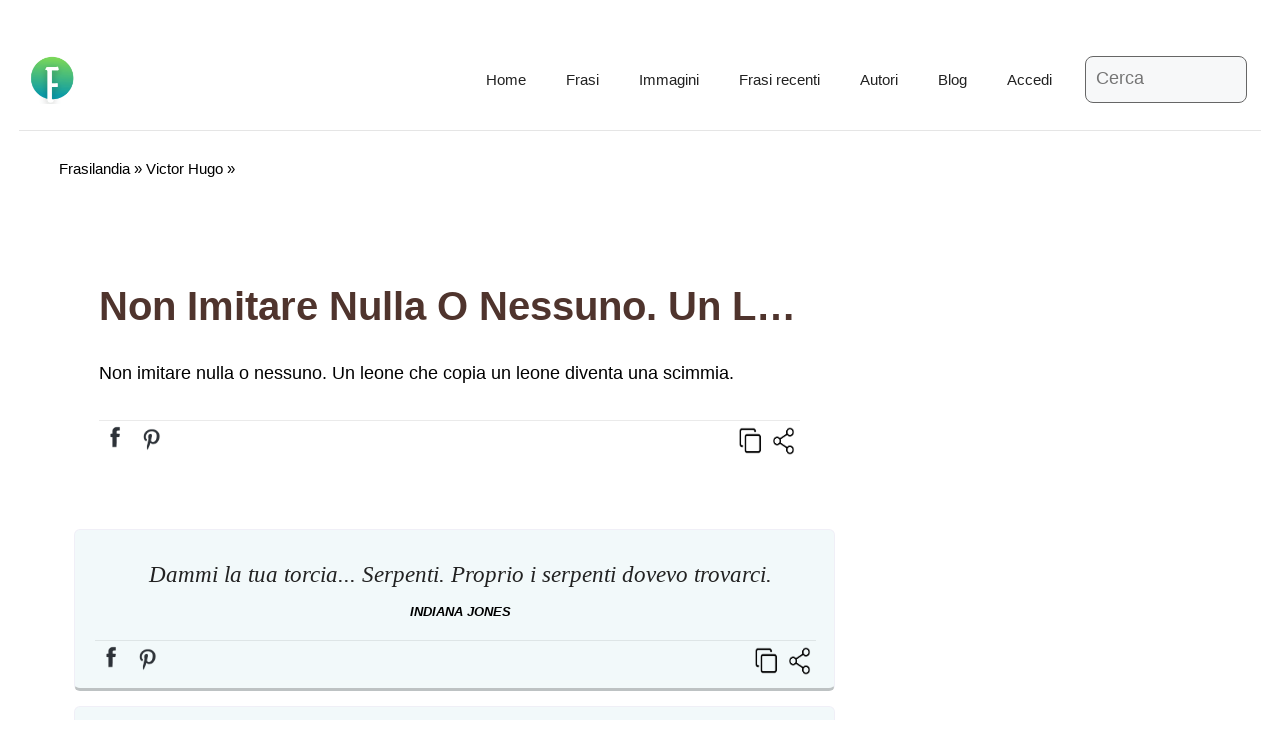

--- FILE ---
content_type: text/html; charset=UTF-8
request_url: https://frasilandia.com/frase/non-imitare-nulla-o-nessuno/
body_size: 29410
content:
<!DOCTYPE html>
<html lang="it-IT" prefix="og: https://ogp.me/ns#">
<head><meta charset="UTF-8"><script>if(navigator.userAgent.match(/MSIE|Internet Explorer/i)||navigator.userAgent.match(/Trident\/7\..*?rv:11/i)){var href=document.location.href;if(!href.match(/[?&]nowprocket/)){if(href.indexOf("?")==-1){if(href.indexOf("#")==-1){document.location.href=href+"?nowprocket=1"}else{document.location.href=href.replace("#","?nowprocket=1#")}}else{if(href.indexOf("#")==-1){document.location.href=href+"&nowprocket=1"}else{document.location.href=href.replace("#","&nowprocket=1#")}}}}</script><script>(()=>{class RocketLazyLoadScripts{constructor(){this.v="2.0.4",this.userEvents=["keydown","keyup","mousedown","mouseup","mousemove","mouseover","mouseout","touchmove","touchstart","touchend","touchcancel","wheel","click","dblclick","input"],this.attributeEvents=["onblur","onclick","oncontextmenu","ondblclick","onfocus","onmousedown","onmouseenter","onmouseleave","onmousemove","onmouseout","onmouseover","onmouseup","onmousewheel","onscroll","onsubmit"]}async t(){this.i(),this.o(),/iP(ad|hone)/.test(navigator.userAgent)&&this.h(),this.u(),this.l(this),this.m(),this.k(this),this.p(this),this._(),await Promise.all([this.R(),this.L()]),this.lastBreath=Date.now(),this.S(this),this.P(),this.D(),this.O(),this.M(),await this.C(this.delayedScripts.normal),await this.C(this.delayedScripts.defer),await this.C(this.delayedScripts.async),await this.T(),await this.F(),await this.j(),await this.A(),window.dispatchEvent(new Event("rocket-allScriptsLoaded")),this.everythingLoaded=!0,this.lastTouchEnd&&await new Promise(t=>setTimeout(t,500-Date.now()+this.lastTouchEnd)),this.I(),this.H(),this.U(),this.W()}i(){this.CSPIssue=sessionStorage.getItem("rocketCSPIssue"),document.addEventListener("securitypolicyviolation",t=>{this.CSPIssue||"script-src-elem"!==t.violatedDirective||"data"!==t.blockedURI||(this.CSPIssue=!0,sessionStorage.setItem("rocketCSPIssue",!0))},{isRocket:!0})}o(){window.addEventListener("pageshow",t=>{this.persisted=t.persisted,this.realWindowLoadedFired=!0},{isRocket:!0}),window.addEventListener("pagehide",()=>{this.onFirstUserAction=null},{isRocket:!0})}h(){let t;function e(e){t=e}window.addEventListener("touchstart",e,{isRocket:!0}),window.addEventListener("touchend",function i(o){o.changedTouches[0]&&t.changedTouches[0]&&Math.abs(o.changedTouches[0].pageX-t.changedTouches[0].pageX)<10&&Math.abs(o.changedTouches[0].pageY-t.changedTouches[0].pageY)<10&&o.timeStamp-t.timeStamp<200&&(window.removeEventListener("touchstart",e,{isRocket:!0}),window.removeEventListener("touchend",i,{isRocket:!0}),"INPUT"===o.target.tagName&&"text"===o.target.type||(o.target.dispatchEvent(new TouchEvent("touchend",{target:o.target,bubbles:!0})),o.target.dispatchEvent(new MouseEvent("mouseover",{target:o.target,bubbles:!0})),o.target.dispatchEvent(new PointerEvent("click",{target:o.target,bubbles:!0,cancelable:!0,detail:1,clientX:o.changedTouches[0].clientX,clientY:o.changedTouches[0].clientY})),event.preventDefault()))},{isRocket:!0})}q(t){this.userActionTriggered||("mousemove"!==t.type||this.firstMousemoveIgnored?"keyup"===t.type||"mouseover"===t.type||"mouseout"===t.type||(this.userActionTriggered=!0,this.onFirstUserAction&&this.onFirstUserAction()):this.firstMousemoveIgnored=!0),"click"===t.type&&t.preventDefault(),t.stopPropagation(),t.stopImmediatePropagation(),"touchstart"===this.lastEvent&&"touchend"===t.type&&(this.lastTouchEnd=Date.now()),"click"===t.type&&(this.lastTouchEnd=0),this.lastEvent=t.type,t.composedPath&&t.composedPath()[0].getRootNode()instanceof ShadowRoot&&(t.rocketTarget=t.composedPath()[0]),this.savedUserEvents.push(t)}u(){this.savedUserEvents=[],this.userEventHandler=this.q.bind(this),this.userEvents.forEach(t=>window.addEventListener(t,this.userEventHandler,{passive:!1,isRocket:!0})),document.addEventListener("visibilitychange",this.userEventHandler,{isRocket:!0})}U(){this.userEvents.forEach(t=>window.removeEventListener(t,this.userEventHandler,{passive:!1,isRocket:!0})),document.removeEventListener("visibilitychange",this.userEventHandler,{isRocket:!0}),this.savedUserEvents.forEach(t=>{(t.rocketTarget||t.target).dispatchEvent(new window[t.constructor.name](t.type,t))})}m(){const t="return false",e=Array.from(this.attributeEvents,t=>"data-rocket-"+t),i="["+this.attributeEvents.join("],[")+"]",o="[data-rocket-"+this.attributeEvents.join("],[data-rocket-")+"]",s=(e,i,o)=>{o&&o!==t&&(e.setAttribute("data-rocket-"+i,o),e["rocket"+i]=new Function("event",o),e.setAttribute(i,t))};new MutationObserver(t=>{for(const n of t)"attributes"===n.type&&(n.attributeName.startsWith("data-rocket-")||this.everythingLoaded?n.attributeName.startsWith("data-rocket-")&&this.everythingLoaded&&this.N(n.target,n.attributeName.substring(12)):s(n.target,n.attributeName,n.target.getAttribute(n.attributeName))),"childList"===n.type&&n.addedNodes.forEach(t=>{if(t.nodeType===Node.ELEMENT_NODE)if(this.everythingLoaded)for(const i of[t,...t.querySelectorAll(o)])for(const t of i.getAttributeNames())e.includes(t)&&this.N(i,t.substring(12));else for(const e of[t,...t.querySelectorAll(i)])for(const t of e.getAttributeNames())this.attributeEvents.includes(t)&&s(e,t,e.getAttribute(t))})}).observe(document,{subtree:!0,childList:!0,attributeFilter:[...this.attributeEvents,...e]})}I(){this.attributeEvents.forEach(t=>{document.querySelectorAll("[data-rocket-"+t+"]").forEach(e=>{this.N(e,t)})})}N(t,e){const i=t.getAttribute("data-rocket-"+e);i&&(t.setAttribute(e,i),t.removeAttribute("data-rocket-"+e))}k(t){Object.defineProperty(HTMLElement.prototype,"onclick",{get(){return this.rocketonclick||null},set(e){this.rocketonclick=e,this.setAttribute(t.everythingLoaded?"onclick":"data-rocket-onclick","this.rocketonclick(event)")}})}S(t){function e(e,i){let o=e[i];e[i]=null,Object.defineProperty(e,i,{get:()=>o,set(s){t.everythingLoaded?o=s:e["rocket"+i]=o=s}})}e(document,"onreadystatechange"),e(window,"onload"),e(window,"onpageshow");try{Object.defineProperty(document,"readyState",{get:()=>t.rocketReadyState,set(e){t.rocketReadyState=e},configurable:!0}),document.readyState="loading"}catch(t){console.log("WPRocket DJE readyState conflict, bypassing")}}l(t){this.originalAddEventListener=EventTarget.prototype.addEventListener,this.originalRemoveEventListener=EventTarget.prototype.removeEventListener,this.savedEventListeners=[],EventTarget.prototype.addEventListener=function(e,i,o){o&&o.isRocket||!t.B(e,this)&&!t.userEvents.includes(e)||t.B(e,this)&&!t.userActionTriggered||e.startsWith("rocket-")||t.everythingLoaded?t.originalAddEventListener.call(this,e,i,o):(t.savedEventListeners.push({target:this,remove:!1,type:e,func:i,options:o}),"mouseenter"!==e&&"mouseleave"!==e||t.originalAddEventListener.call(this,e,t.savedUserEvents.push,o))},EventTarget.prototype.removeEventListener=function(e,i,o){o&&o.isRocket||!t.B(e,this)&&!t.userEvents.includes(e)||t.B(e,this)&&!t.userActionTriggered||e.startsWith("rocket-")||t.everythingLoaded?t.originalRemoveEventListener.call(this,e,i,o):t.savedEventListeners.push({target:this,remove:!0,type:e,func:i,options:o})}}J(t,e){this.savedEventListeners=this.savedEventListeners.filter(i=>{let o=i.type,s=i.target||window;return e!==o||t!==s||(this.B(o,s)&&(i.type="rocket-"+o),this.$(i),!1)})}H(){EventTarget.prototype.addEventListener=this.originalAddEventListener,EventTarget.prototype.removeEventListener=this.originalRemoveEventListener,this.savedEventListeners.forEach(t=>this.$(t))}$(t){t.remove?this.originalRemoveEventListener.call(t.target,t.type,t.func,t.options):this.originalAddEventListener.call(t.target,t.type,t.func,t.options)}p(t){let e;function i(e){return t.everythingLoaded?e:e.split(" ").map(t=>"load"===t||t.startsWith("load.")?"rocket-jquery-load":t).join(" ")}function o(o){function s(e){const s=o.fn[e];o.fn[e]=o.fn.init.prototype[e]=function(){return this[0]===window&&t.userActionTriggered&&("string"==typeof arguments[0]||arguments[0]instanceof String?arguments[0]=i(arguments[0]):"object"==typeof arguments[0]&&Object.keys(arguments[0]).forEach(t=>{const e=arguments[0][t];delete arguments[0][t],arguments[0][i(t)]=e})),s.apply(this,arguments),this}}if(o&&o.fn&&!t.allJQueries.includes(o)){const e={DOMContentLoaded:[],"rocket-DOMContentLoaded":[]};for(const t in e)document.addEventListener(t,()=>{e[t].forEach(t=>t())},{isRocket:!0});o.fn.ready=o.fn.init.prototype.ready=function(i){function s(){parseInt(o.fn.jquery)>2?setTimeout(()=>i.bind(document)(o)):i.bind(document)(o)}return"function"==typeof i&&(t.realDomReadyFired?!t.userActionTriggered||t.fauxDomReadyFired?s():e["rocket-DOMContentLoaded"].push(s):e.DOMContentLoaded.push(s)),o([])},s("on"),s("one"),s("off"),t.allJQueries.push(o)}e=o}t.allJQueries=[],o(window.jQuery),Object.defineProperty(window,"jQuery",{get:()=>e,set(t){o(t)}})}P(){const t=new Map;document.write=document.writeln=function(e){const i=document.currentScript,o=document.createRange(),s=i.parentElement;let n=t.get(i);void 0===n&&(n=i.nextSibling,t.set(i,n));const c=document.createDocumentFragment();o.setStart(c,0),c.appendChild(o.createContextualFragment(e)),s.insertBefore(c,n)}}async R(){return new Promise(t=>{this.userActionTriggered?t():this.onFirstUserAction=t})}async L(){return new Promise(t=>{document.addEventListener("DOMContentLoaded",()=>{this.realDomReadyFired=!0,t()},{isRocket:!0})})}async j(){return this.realWindowLoadedFired?Promise.resolve():new Promise(t=>{window.addEventListener("load",t,{isRocket:!0})})}M(){this.pendingScripts=[];this.scriptsMutationObserver=new MutationObserver(t=>{for(const e of t)e.addedNodes.forEach(t=>{"SCRIPT"!==t.tagName||t.noModule||t.isWPRocket||this.pendingScripts.push({script:t,promise:new Promise(e=>{const i=()=>{const i=this.pendingScripts.findIndex(e=>e.script===t);i>=0&&this.pendingScripts.splice(i,1),e()};t.addEventListener("load",i,{isRocket:!0}),t.addEventListener("error",i,{isRocket:!0}),setTimeout(i,1e3)})})})}),this.scriptsMutationObserver.observe(document,{childList:!0,subtree:!0})}async F(){await this.X(),this.pendingScripts.length?(await this.pendingScripts[0].promise,await this.F()):this.scriptsMutationObserver.disconnect()}D(){this.delayedScripts={normal:[],async:[],defer:[]},document.querySelectorAll("script[type$=rocketlazyloadscript]").forEach(t=>{t.hasAttribute("data-rocket-src")?t.hasAttribute("async")&&!1!==t.async?this.delayedScripts.async.push(t):t.hasAttribute("defer")&&!1!==t.defer||"module"===t.getAttribute("data-rocket-type")?this.delayedScripts.defer.push(t):this.delayedScripts.normal.push(t):this.delayedScripts.normal.push(t)})}async _(){await this.L();let t=[];document.querySelectorAll("script[type$=rocketlazyloadscript][data-rocket-src]").forEach(e=>{let i=e.getAttribute("data-rocket-src");if(i&&!i.startsWith("data:")){i.startsWith("//")&&(i=location.protocol+i);try{const o=new URL(i).origin;o!==location.origin&&t.push({src:o,crossOrigin:e.crossOrigin||"module"===e.getAttribute("data-rocket-type")})}catch(t){}}}),t=[...new Map(t.map(t=>[JSON.stringify(t),t])).values()],this.Y(t,"preconnect")}async G(t){if(await this.K(),!0!==t.noModule||!("noModule"in HTMLScriptElement.prototype))return new Promise(e=>{let i;function o(){(i||t).setAttribute("data-rocket-status","executed"),e()}try{if(navigator.userAgent.includes("Firefox/")||""===navigator.vendor||this.CSPIssue)i=document.createElement("script"),[...t.attributes].forEach(t=>{let e=t.nodeName;"type"!==e&&("data-rocket-type"===e&&(e="type"),"data-rocket-src"===e&&(e="src"),i.setAttribute(e,t.nodeValue))}),t.text&&(i.text=t.text),t.nonce&&(i.nonce=t.nonce),i.hasAttribute("src")?(i.addEventListener("load",o,{isRocket:!0}),i.addEventListener("error",()=>{i.setAttribute("data-rocket-status","failed-network"),e()},{isRocket:!0}),setTimeout(()=>{i.isConnected||e()},1)):(i.text=t.text,o()),i.isWPRocket=!0,t.parentNode.replaceChild(i,t);else{const i=t.getAttribute("data-rocket-type"),s=t.getAttribute("data-rocket-src");i?(t.type=i,t.removeAttribute("data-rocket-type")):t.removeAttribute("type"),t.addEventListener("load",o,{isRocket:!0}),t.addEventListener("error",i=>{this.CSPIssue&&i.target.src.startsWith("data:")?(console.log("WPRocket: CSP fallback activated"),t.removeAttribute("src"),this.G(t).then(e)):(t.setAttribute("data-rocket-status","failed-network"),e())},{isRocket:!0}),s?(t.fetchPriority="high",t.removeAttribute("data-rocket-src"),t.src=s):t.src="data:text/javascript;base64,"+window.btoa(unescape(encodeURIComponent(t.text)))}}catch(i){t.setAttribute("data-rocket-status","failed-transform"),e()}});t.setAttribute("data-rocket-status","skipped")}async C(t){const e=t.shift();return e?(e.isConnected&&await this.G(e),this.C(t)):Promise.resolve()}O(){this.Y([...this.delayedScripts.normal,...this.delayedScripts.defer,...this.delayedScripts.async],"preload")}Y(t,e){this.trash=this.trash||[];let i=!0;var o=document.createDocumentFragment();t.forEach(t=>{const s=t.getAttribute&&t.getAttribute("data-rocket-src")||t.src;if(s&&!s.startsWith("data:")){const n=document.createElement("link");n.href=s,n.rel=e,"preconnect"!==e&&(n.as="script",n.fetchPriority=i?"high":"low"),t.getAttribute&&"module"===t.getAttribute("data-rocket-type")&&(n.crossOrigin=!0),t.crossOrigin&&(n.crossOrigin=t.crossOrigin),t.integrity&&(n.integrity=t.integrity),t.nonce&&(n.nonce=t.nonce),o.appendChild(n),this.trash.push(n),i=!1}}),document.head.appendChild(o)}W(){this.trash.forEach(t=>t.remove())}async T(){try{document.readyState="interactive"}catch(t){}this.fauxDomReadyFired=!0;try{await this.K(),this.J(document,"readystatechange"),document.dispatchEvent(new Event("rocket-readystatechange")),await this.K(),document.rocketonreadystatechange&&document.rocketonreadystatechange(),await this.K(),this.J(document,"DOMContentLoaded"),document.dispatchEvent(new Event("rocket-DOMContentLoaded")),await this.K(),this.J(window,"DOMContentLoaded"),window.dispatchEvent(new Event("rocket-DOMContentLoaded"))}catch(t){console.error(t)}}async A(){try{document.readyState="complete"}catch(t){}try{await this.K(),this.J(document,"readystatechange"),document.dispatchEvent(new Event("rocket-readystatechange")),await this.K(),document.rocketonreadystatechange&&document.rocketonreadystatechange(),await this.K(),this.J(window,"load"),window.dispatchEvent(new Event("rocket-load")),await this.K(),window.rocketonload&&window.rocketonload(),await this.K(),this.allJQueries.forEach(t=>t(window).trigger("rocket-jquery-load")),await this.K(),this.J(window,"pageshow");const t=new Event("rocket-pageshow");t.persisted=this.persisted,window.dispatchEvent(t),await this.K(),window.rocketonpageshow&&window.rocketonpageshow({persisted:this.persisted})}catch(t){console.error(t)}}async K(){Date.now()-this.lastBreath>45&&(await this.X(),this.lastBreath=Date.now())}async X(){return document.hidden?new Promise(t=>setTimeout(t)):new Promise(t=>requestAnimationFrame(t))}B(t,e){return e===document&&"readystatechange"===t||(e===document&&"DOMContentLoaded"===t||(e===window&&"DOMContentLoaded"===t||(e===window&&"load"===t||e===window&&"pageshow"===t)))}static run(){(new RocketLazyLoadScripts).t()}}RocketLazyLoadScripts.run()})();</script>
	
	<link rel="profile" href="https://gmpg.org/xfn/11">
	<meta name="viewport" content="width=device-width, initial-scale=1">
<!-- Ottimizzazione per i motori di ricerca di Rank Math - https://rankmath.com/ -->
<title>Non imitare nulla o nessuno. Un leone che copia un leone diventa una scimmia. - Frasilandia</title>
<meta name="description" content="Non imitare nulla o nessuno. Un leone che copia un leone diventa una scimmia."/>
<meta name="robots" content="follow, index, max-snippet:-1, max-video-preview:-1, max-image-preview:large"/>
<link rel="canonical" href="https://frasilandia.com/frase/non-imitare-nulla-o-nessuno/" />
<meta property="og:locale" content="it_IT" />
<meta property="og:type" content="article" />
<meta property="og:title" content="Non imitare nulla o nessuno. Un leone che copia un leone diventa una scimmia. - Frasilandia" />
<meta property="og:description" content="Non imitare nulla o nessuno. Un leone che copia un leone diventa una scimmia." />
<meta property="og:url" content="https://frasilandia.com/frase/non-imitare-nulla-o-nessuno/" />
<meta property="og:site_name" content="Frasilandia" />
<meta property="article:publisher" content="https://www.facebook.com/FRASILANDIA" />
<meta property="og:image" content="https://frasilandia.com/wp-content/uploads/2021/12/frasilandia.com_.jpg" />
<meta property="og:image:secure_url" content="https://frasilandia.com/wp-content/uploads/2021/12/frasilandia.com_.jpg" />
<meta property="og:image:width" content="1400" />
<meta property="og:image:height" content="735" />
<meta property="og:image:alt" content="frasilandia.com" />
<meta property="og:image:type" content="image/jpeg" />
<meta name="twitter:card" content="summary_large_image" />
<meta name="twitter:title" content="Non imitare nulla o nessuno. Un leone che copia un leone diventa una scimmia. - Frasilandia" />
<meta name="twitter:description" content="Non imitare nulla o nessuno. Un leone che copia un leone diventa una scimmia." />
<meta name="twitter:image" content="https://frasilandia.com/wp-content/uploads/2021/12/frasilandia.com_.jpg" />
<script type="application/ld+json" class="rank-math-schema-pro">{"@context":"https://schema.org","@graph":[{"@type":"BreadcrumbList","@id":"https://frasilandia.com/frase/non-imitare-nulla-o-nessuno/#breadcrumb","itemListElement":[{"@type":"ListItem","position":"1","item":{"@id":"https://frasilandia.com","name":"Frasilandia"}},{"@type":"ListItem","position":"2","item":{"@id":"https://frasilandia.com/recenti/","name":"Autori"}},{"@type":"ListItem","position":"3","item":{"@id":"https://frasilandia.com/frase/non-imitare-nulla-o-nessuno/","name":"Non imitare nulla o nessuno. Un leone che copia un leone diventa una scimmia."}}]}]}</script>
<!-- /Rank Math WordPress SEO plugin -->

<link rel='dns-prefetch' href='//www.googletagmanager.com' />
<link rel='dns-prefetch' href='//pagead2.googlesyndication.com' />

<link rel="alternate" type="application/rss+xml" title="Frasilandia &raquo; Feed" href="https://frasilandia.com/feed/" />
<link rel="alternate" type="application/rss+xml" title="Frasilandia &raquo; Feed dei commenti" href="https://frasilandia.com/comments/feed/" />
<script type="rocketlazyloadscript" defer data-domain="frasilandia.com/uiALCZ" data-rocket-src="https://api.publytics.net/js/script.manual.min.js"></script>
<script type="rocketlazyloadscript">
    window.publytics = window.publytics || function() { (window.publytics.q = window.publytics.q || []).push(arguments) };
    publytics('pageview');
</script>
                <link rel="alternate" title="oEmbed (JSON)" type="application/json+oembed" href="https://frasilandia.com/wp-json/oembed/1.0/embed?url=https%3A%2F%2Ffrasilandia.com%2Ffrase%2Fnon-imitare-nulla-o-nessuno%2F" />
<link rel="alternate" title="oEmbed (XML)" type="text/xml+oembed" href="https://frasilandia.com/wp-json/oembed/1.0/embed?url=https%3A%2F%2Ffrasilandia.com%2Ffrase%2Fnon-imitare-nulla-o-nessuno%2F&#038;format=xml" />
<style id='wp-img-auto-sizes-contain-inline-css'>
img:is([sizes=auto i],[sizes^="auto," i]){contain-intrinsic-size:3000px 1500px}
/*# sourceURL=wp-img-auto-sizes-contain-inline-css */
</style>
<style id='wp-emoji-styles-inline-css'>

	img.wp-smiley, img.emoji {
		display: inline !important;
		border: none !important;
		box-shadow: none !important;
		height: 1em !important;
		width: 1em !important;
		margin: 0 0.07em !important;
		vertical-align: -0.1em !important;
		background: none !important;
		padding: 0 !important;
	}
/*# sourceURL=wp-emoji-styles-inline-css */
</style>
<style id='wp-block-library-inline-css'>
:root{--wp-block-synced-color:#7a00df;--wp-block-synced-color--rgb:122,0,223;--wp-bound-block-color:var(--wp-block-synced-color);--wp-editor-canvas-background:#ddd;--wp-admin-theme-color:#007cba;--wp-admin-theme-color--rgb:0,124,186;--wp-admin-theme-color-darker-10:#006ba1;--wp-admin-theme-color-darker-10--rgb:0,107,160.5;--wp-admin-theme-color-darker-20:#005a87;--wp-admin-theme-color-darker-20--rgb:0,90,135;--wp-admin-border-width-focus:2px}@media (min-resolution:192dpi){:root{--wp-admin-border-width-focus:1.5px}}.wp-element-button{cursor:pointer}:root .has-very-light-gray-background-color{background-color:#eee}:root .has-very-dark-gray-background-color{background-color:#313131}:root .has-very-light-gray-color{color:#eee}:root .has-very-dark-gray-color{color:#313131}:root .has-vivid-green-cyan-to-vivid-cyan-blue-gradient-background{background:linear-gradient(135deg,#00d084,#0693e3)}:root .has-purple-crush-gradient-background{background:linear-gradient(135deg,#34e2e4,#4721fb 50%,#ab1dfe)}:root .has-hazy-dawn-gradient-background{background:linear-gradient(135deg,#faaca8,#dad0ec)}:root .has-subdued-olive-gradient-background{background:linear-gradient(135deg,#fafae1,#67a671)}:root .has-atomic-cream-gradient-background{background:linear-gradient(135deg,#fdd79a,#004a59)}:root .has-nightshade-gradient-background{background:linear-gradient(135deg,#330968,#31cdcf)}:root .has-midnight-gradient-background{background:linear-gradient(135deg,#020381,#2874fc)}:root{--wp--preset--font-size--normal:16px;--wp--preset--font-size--huge:42px}.has-regular-font-size{font-size:1em}.has-larger-font-size{font-size:2.625em}.has-normal-font-size{font-size:var(--wp--preset--font-size--normal)}.has-huge-font-size{font-size:var(--wp--preset--font-size--huge)}.has-text-align-center{text-align:center}.has-text-align-left{text-align:left}.has-text-align-right{text-align:right}.has-fit-text{white-space:nowrap!important}#end-resizable-editor-section{display:none}.aligncenter{clear:both}.items-justified-left{justify-content:flex-start}.items-justified-center{justify-content:center}.items-justified-right{justify-content:flex-end}.items-justified-space-between{justify-content:space-between}.screen-reader-text{border:0;clip-path:inset(50%);height:1px;margin:-1px;overflow:hidden;padding:0;position:absolute;width:1px;word-wrap:normal!important}.screen-reader-text:focus{background-color:#ddd;clip-path:none;color:#444;display:block;font-size:1em;height:auto;left:5px;line-height:normal;padding:15px 23px 14px;text-decoration:none;top:5px;width:auto;z-index:100000}html :where(.has-border-color){border-style:solid}html :where([style*=border-top-color]){border-top-style:solid}html :where([style*=border-right-color]){border-right-style:solid}html :where([style*=border-bottom-color]){border-bottom-style:solid}html :where([style*=border-left-color]){border-left-style:solid}html :where([style*=border-width]){border-style:solid}html :where([style*=border-top-width]){border-top-style:solid}html :where([style*=border-right-width]){border-right-style:solid}html :where([style*=border-bottom-width]){border-bottom-style:solid}html :where([style*=border-left-width]){border-left-style:solid}html :where(img[class*=wp-image-]){height:auto;max-width:100%}:where(figure){margin:0 0 1em}html :where(.is-position-sticky){--wp-admin--admin-bar--position-offset:var(--wp-admin--admin-bar--height,0px)}@media screen and (max-width:600px){html :where(.is-position-sticky){--wp-admin--admin-bar--position-offset:0px}}

/*# sourceURL=wp-block-library-inline-css */
</style><style id='wp-block-latest-posts-inline-css'>
.wp-block-latest-posts{box-sizing:border-box}.wp-block-latest-posts.alignleft{margin-right:2em}.wp-block-latest-posts.alignright{margin-left:2em}.wp-block-latest-posts.wp-block-latest-posts__list{list-style:none}.wp-block-latest-posts.wp-block-latest-posts__list li{clear:both;overflow-wrap:break-word}.wp-block-latest-posts.is-grid{display:flex;flex-wrap:wrap}.wp-block-latest-posts.is-grid li{margin:0 1.25em 1.25em 0;width:100%}@media (min-width:600px){.wp-block-latest-posts.columns-2 li{width:calc(50% - .625em)}.wp-block-latest-posts.columns-2 li:nth-child(2n){margin-right:0}.wp-block-latest-posts.columns-3 li{width:calc(33.33333% - .83333em)}.wp-block-latest-posts.columns-3 li:nth-child(3n){margin-right:0}.wp-block-latest-posts.columns-4 li{width:calc(25% - .9375em)}.wp-block-latest-posts.columns-4 li:nth-child(4n){margin-right:0}.wp-block-latest-posts.columns-5 li{width:calc(20% - 1em)}.wp-block-latest-posts.columns-5 li:nth-child(5n){margin-right:0}.wp-block-latest-posts.columns-6 li{width:calc(16.66667% - 1.04167em)}.wp-block-latest-posts.columns-6 li:nth-child(6n){margin-right:0}}:root :where(.wp-block-latest-posts.is-grid){padding:0}:root :where(.wp-block-latest-posts.wp-block-latest-posts__list){padding-left:0}.wp-block-latest-posts__post-author,.wp-block-latest-posts__post-date{display:block;font-size:.8125em}.wp-block-latest-posts__post-excerpt,.wp-block-latest-posts__post-full-content{margin-bottom:1em;margin-top:.5em}.wp-block-latest-posts__featured-image a{display:inline-block}.wp-block-latest-posts__featured-image img{height:auto;max-width:100%;width:auto}.wp-block-latest-posts__featured-image.alignleft{float:left;margin-right:1em}.wp-block-latest-posts__featured-image.alignright{float:right;margin-left:1em}.wp-block-latest-posts__featured-image.aligncenter{margin-bottom:1em;text-align:center}
/*# sourceURL=https://frasilandia.com/wp-includes/blocks/latest-posts/style.min.css */
</style>
<style id='global-styles-inline-css'>
:root{--wp--preset--aspect-ratio--square: 1;--wp--preset--aspect-ratio--4-3: 4/3;--wp--preset--aspect-ratio--3-4: 3/4;--wp--preset--aspect-ratio--3-2: 3/2;--wp--preset--aspect-ratio--2-3: 2/3;--wp--preset--aspect-ratio--16-9: 16/9;--wp--preset--aspect-ratio--9-16: 9/16;--wp--preset--color--black: #000000;--wp--preset--color--cyan-bluish-gray: #abb8c3;--wp--preset--color--white: #ffffff;--wp--preset--color--pale-pink: #f78da7;--wp--preset--color--vivid-red: #cf2e2e;--wp--preset--color--luminous-vivid-orange: #ff6900;--wp--preset--color--luminous-vivid-amber: #fcb900;--wp--preset--color--light-green-cyan: #7bdcb5;--wp--preset--color--vivid-green-cyan: #00d084;--wp--preset--color--pale-cyan-blue: #8ed1fc;--wp--preset--color--vivid-cyan-blue: #0693e3;--wp--preset--color--vivid-purple: #9b51e0;--wp--preset--color--contrast: var(--contrast);--wp--preset--color--contrast-2: var(--contrast-2);--wp--preset--color--contrast-3: var(--contrast-3);--wp--preset--color--base: var(--base);--wp--preset--color--base-2: var(--base-2);--wp--preset--color--base-3: var(--base-3);--wp--preset--color--accent: var(--accent);--wp--preset--gradient--vivid-cyan-blue-to-vivid-purple: linear-gradient(135deg,rgb(6,147,227) 0%,rgb(155,81,224) 100%);--wp--preset--gradient--light-green-cyan-to-vivid-green-cyan: linear-gradient(135deg,rgb(122,220,180) 0%,rgb(0,208,130) 100%);--wp--preset--gradient--luminous-vivid-amber-to-luminous-vivid-orange: linear-gradient(135deg,rgb(252,185,0) 0%,rgb(255,105,0) 100%);--wp--preset--gradient--luminous-vivid-orange-to-vivid-red: linear-gradient(135deg,rgb(255,105,0) 0%,rgb(207,46,46) 100%);--wp--preset--gradient--very-light-gray-to-cyan-bluish-gray: linear-gradient(135deg,rgb(238,238,238) 0%,rgb(169,184,195) 100%);--wp--preset--gradient--cool-to-warm-spectrum: linear-gradient(135deg,rgb(74,234,220) 0%,rgb(151,120,209) 20%,rgb(207,42,186) 40%,rgb(238,44,130) 60%,rgb(251,105,98) 80%,rgb(254,248,76) 100%);--wp--preset--gradient--blush-light-purple: linear-gradient(135deg,rgb(255,206,236) 0%,rgb(152,150,240) 100%);--wp--preset--gradient--blush-bordeaux: linear-gradient(135deg,rgb(254,205,165) 0%,rgb(254,45,45) 50%,rgb(107,0,62) 100%);--wp--preset--gradient--luminous-dusk: linear-gradient(135deg,rgb(255,203,112) 0%,rgb(199,81,192) 50%,rgb(65,88,208) 100%);--wp--preset--gradient--pale-ocean: linear-gradient(135deg,rgb(255,245,203) 0%,rgb(182,227,212) 50%,rgb(51,167,181) 100%);--wp--preset--gradient--electric-grass: linear-gradient(135deg,rgb(202,248,128) 0%,rgb(113,206,126) 100%);--wp--preset--gradient--midnight: linear-gradient(135deg,rgb(2,3,129) 0%,rgb(40,116,252) 100%);--wp--preset--font-size--small: 13px;--wp--preset--font-size--medium: 20px;--wp--preset--font-size--large: 36px;--wp--preset--font-size--x-large: 42px;--wp--preset--spacing--20: 0.44rem;--wp--preset--spacing--30: 0.67rem;--wp--preset--spacing--40: 1rem;--wp--preset--spacing--50: 1.5rem;--wp--preset--spacing--60: 2.25rem;--wp--preset--spacing--70: 3.38rem;--wp--preset--spacing--80: 5.06rem;--wp--preset--shadow--natural: 6px 6px 9px rgba(0, 0, 0, 0.2);--wp--preset--shadow--deep: 12px 12px 50px rgba(0, 0, 0, 0.4);--wp--preset--shadow--sharp: 6px 6px 0px rgba(0, 0, 0, 0.2);--wp--preset--shadow--outlined: 6px 6px 0px -3px rgb(255, 255, 255), 6px 6px rgb(0, 0, 0);--wp--preset--shadow--crisp: 6px 6px 0px rgb(0, 0, 0);}:where(.is-layout-flex){gap: 0.5em;}:where(.is-layout-grid){gap: 0.5em;}body .is-layout-flex{display: flex;}.is-layout-flex{flex-wrap: wrap;align-items: center;}.is-layout-flex > :is(*, div){margin: 0;}body .is-layout-grid{display: grid;}.is-layout-grid > :is(*, div){margin: 0;}:where(.wp-block-columns.is-layout-flex){gap: 2em;}:where(.wp-block-columns.is-layout-grid){gap: 2em;}:where(.wp-block-post-template.is-layout-flex){gap: 1.25em;}:where(.wp-block-post-template.is-layout-grid){gap: 1.25em;}.has-black-color{color: var(--wp--preset--color--black) !important;}.has-cyan-bluish-gray-color{color: var(--wp--preset--color--cyan-bluish-gray) !important;}.has-white-color{color: var(--wp--preset--color--white) !important;}.has-pale-pink-color{color: var(--wp--preset--color--pale-pink) !important;}.has-vivid-red-color{color: var(--wp--preset--color--vivid-red) !important;}.has-luminous-vivid-orange-color{color: var(--wp--preset--color--luminous-vivid-orange) !important;}.has-luminous-vivid-amber-color{color: var(--wp--preset--color--luminous-vivid-amber) !important;}.has-light-green-cyan-color{color: var(--wp--preset--color--light-green-cyan) !important;}.has-vivid-green-cyan-color{color: var(--wp--preset--color--vivid-green-cyan) !important;}.has-pale-cyan-blue-color{color: var(--wp--preset--color--pale-cyan-blue) !important;}.has-vivid-cyan-blue-color{color: var(--wp--preset--color--vivid-cyan-blue) !important;}.has-vivid-purple-color{color: var(--wp--preset--color--vivid-purple) !important;}.has-black-background-color{background-color: var(--wp--preset--color--black) !important;}.has-cyan-bluish-gray-background-color{background-color: var(--wp--preset--color--cyan-bluish-gray) !important;}.has-white-background-color{background-color: var(--wp--preset--color--white) !important;}.has-pale-pink-background-color{background-color: var(--wp--preset--color--pale-pink) !important;}.has-vivid-red-background-color{background-color: var(--wp--preset--color--vivid-red) !important;}.has-luminous-vivid-orange-background-color{background-color: var(--wp--preset--color--luminous-vivid-orange) !important;}.has-luminous-vivid-amber-background-color{background-color: var(--wp--preset--color--luminous-vivid-amber) !important;}.has-light-green-cyan-background-color{background-color: var(--wp--preset--color--light-green-cyan) !important;}.has-vivid-green-cyan-background-color{background-color: var(--wp--preset--color--vivid-green-cyan) !important;}.has-pale-cyan-blue-background-color{background-color: var(--wp--preset--color--pale-cyan-blue) !important;}.has-vivid-cyan-blue-background-color{background-color: var(--wp--preset--color--vivid-cyan-blue) !important;}.has-vivid-purple-background-color{background-color: var(--wp--preset--color--vivid-purple) !important;}.has-black-border-color{border-color: var(--wp--preset--color--black) !important;}.has-cyan-bluish-gray-border-color{border-color: var(--wp--preset--color--cyan-bluish-gray) !important;}.has-white-border-color{border-color: var(--wp--preset--color--white) !important;}.has-pale-pink-border-color{border-color: var(--wp--preset--color--pale-pink) !important;}.has-vivid-red-border-color{border-color: var(--wp--preset--color--vivid-red) !important;}.has-luminous-vivid-orange-border-color{border-color: var(--wp--preset--color--luminous-vivid-orange) !important;}.has-luminous-vivid-amber-border-color{border-color: var(--wp--preset--color--luminous-vivid-amber) !important;}.has-light-green-cyan-border-color{border-color: var(--wp--preset--color--light-green-cyan) !important;}.has-vivid-green-cyan-border-color{border-color: var(--wp--preset--color--vivid-green-cyan) !important;}.has-pale-cyan-blue-border-color{border-color: var(--wp--preset--color--pale-cyan-blue) !important;}.has-vivid-cyan-blue-border-color{border-color: var(--wp--preset--color--vivid-cyan-blue) !important;}.has-vivid-purple-border-color{border-color: var(--wp--preset--color--vivid-purple) !important;}.has-vivid-cyan-blue-to-vivid-purple-gradient-background{background: var(--wp--preset--gradient--vivid-cyan-blue-to-vivid-purple) !important;}.has-light-green-cyan-to-vivid-green-cyan-gradient-background{background: var(--wp--preset--gradient--light-green-cyan-to-vivid-green-cyan) !important;}.has-luminous-vivid-amber-to-luminous-vivid-orange-gradient-background{background: var(--wp--preset--gradient--luminous-vivid-amber-to-luminous-vivid-orange) !important;}.has-luminous-vivid-orange-to-vivid-red-gradient-background{background: var(--wp--preset--gradient--luminous-vivid-orange-to-vivid-red) !important;}.has-very-light-gray-to-cyan-bluish-gray-gradient-background{background: var(--wp--preset--gradient--very-light-gray-to-cyan-bluish-gray) !important;}.has-cool-to-warm-spectrum-gradient-background{background: var(--wp--preset--gradient--cool-to-warm-spectrum) !important;}.has-blush-light-purple-gradient-background{background: var(--wp--preset--gradient--blush-light-purple) !important;}.has-blush-bordeaux-gradient-background{background: var(--wp--preset--gradient--blush-bordeaux) !important;}.has-luminous-dusk-gradient-background{background: var(--wp--preset--gradient--luminous-dusk) !important;}.has-pale-ocean-gradient-background{background: var(--wp--preset--gradient--pale-ocean) !important;}.has-electric-grass-gradient-background{background: var(--wp--preset--gradient--electric-grass) !important;}.has-midnight-gradient-background{background: var(--wp--preset--gradient--midnight) !important;}.has-small-font-size{font-size: var(--wp--preset--font-size--small) !important;}.has-medium-font-size{font-size: var(--wp--preset--font-size--medium) !important;}.has-large-font-size{font-size: var(--wp--preset--font-size--large) !important;}.has-x-large-font-size{font-size: var(--wp--preset--font-size--x-large) !important;}
/*# sourceURL=global-styles-inline-css */
</style>

<style id='classic-theme-styles-inline-css'>
/*! This file is auto-generated */
.wp-block-button__link{color:#fff;background-color:#32373c;border-radius:9999px;box-shadow:none;text-decoration:none;padding:calc(.667em + 2px) calc(1.333em + 2px);font-size:1.125em}.wp-block-file__button{background:#32373c;color:#fff;text-decoration:none}
/*# sourceURL=/wp-includes/css/classic-themes.min.css */
</style>
<link data-minify="1" rel='stylesheet' id='wpuf-rating-star-css-css' href='https://frasilandia.com/wp-content/cache/min/1/wp-content/plugins/wp-user-frontend-pro/assets/css/css-stars.css?ver=1767855776' media='all' />
<link data-minify="1" rel='stylesheet' id='wpuf-math-captcha-css-css' href='https://frasilandia.com/wp-content/cache/min/1/wp-content/plugins/wp-user-frontend-pro/assets/css/frontend/fields/math-captcha.css?ver=1767855776' media='all' />
<link rel='stylesheet' id='generate-style-css' href='https://frasilandia.com/wp-content/themes/generatepress/assets/css/main.min.css?ver=3.6.1' media='all' />
<style id='generate-style-inline-css'>
@media (max-width:768px){}
.is-right-sidebar{width:30%;}.is-left-sidebar{width:30%;}.site-content .content-area{width:70%;}@media (max-width:768px){.main-navigation .menu-toggle,.sidebar-nav-mobile:not(#sticky-placeholder){display:block;}.main-navigation ul,.gen-sidebar-nav,.main-navigation:not(.slideout-navigation):not(.toggled) .main-nav > ul,.has-inline-mobile-toggle #site-navigation .inside-navigation > *:not(.navigation-search):not(.main-nav){display:none;}.nav-align-right .inside-navigation,.nav-align-center .inside-navigation{justify-content:space-between;}.has-inline-mobile-toggle .mobile-menu-control-wrapper{display:flex;flex-wrap:wrap;}.has-inline-mobile-toggle .inside-header{flex-direction:row;text-align:left;flex-wrap:wrap;}.has-inline-mobile-toggle .header-widget,.has-inline-mobile-toggle #site-navigation{flex-basis:100%;}.nav-float-left .has-inline-mobile-toggle #site-navigation{order:10;}}
.dynamic-author-image-rounded{border-radius:100%;}.dynamic-featured-image, .dynamic-author-image{vertical-align:middle;}.one-container.blog .dynamic-content-template:not(:last-child), .one-container.archive .dynamic-content-template:not(:last-child){padding-bottom:0px;}.dynamic-entry-excerpt > p:last-child{margin-bottom:0px;}
/*# sourceURL=generate-style-inline-css */
</style>
<link rel='stylesheet' id='generatepress-dynamic-css' href='https://frasilandia.com/wp-content/uploads/generatepress/style.min.css?ver=1767808426' media='all' />
<link data-minify="1" rel='stylesheet' id='generate-child-css' href='https://frasilandia.com/wp-content/cache/background-css/1/frasilandia.com/wp-content/cache/min/1/wp-content/themes/generatepress_child/style.css?ver=1767855776&wpr_t=1768961975' media='all' />
<style id='generateblocks-inline-css'>
.gb-container-ba23d58b{border-bottom:1px solid rgba(180, 180, 191, 0.4);background-color:#04a4a2ad;}.gb-container-ba23d58b > .gb-inside-container{padding:60px 40px;max-width:1300px;margin-left:auto;margin-right:auto;z-index:1;position:relative;}.gb-grid-wrapper > .gb-grid-column-ba23d58b > .gb-container{display:flex;flex-direction:column;height:100%;}.gb-grid-wrapper > .gb-grid-column-b43166c8{width:33.33%;}.gb-grid-wrapper > .gb-grid-column-6a023e19 > .gb-container{display:flex;flex-direction:column;height:100%;}.gb-container-c039f873{height:100%;}.gb-grid-wrapper > .gb-grid-column-c039f873{width:33.33%;}.gb-container-c30549d4{height:100%;display:flex;column-gap:15px;padding-bottom:10px;border-bottom:1px solid var(--base-3);}.gb-grid-wrapper > .gb-grid-column-c30549d4{width:100%;}.gb-container-6bf98a81{flex-grow:0;}.gb-container-1533dc31{flex-grow:1;flex-basis:0px;}.gb-container-31dcca98{height:100%;}.gb-grid-wrapper > .gb-grid-column-31dcca98{width:33.33%;}.gb-container-6783146c{height:100%;display:flex;column-gap:15px;padding-bottom:10px;border-bottom:1px solid var(--base-3);}.gb-grid-wrapper > .gb-grid-column-6783146c{width:100%;}.gb-container-a1aac388{flex-grow:0;}.gb-container-70a7b89e{flex-grow:1;flex-basis:0px;}.gb-container-3a035f8d{border-bottom-width:0px;border-bottom-style:solid;background-color:var(--contrast);}.gb-container-a9a9c67e{max-width:1300px;display:flex;align-items:center;column-gap:20px;padding:25px 40px;margin-right:auto;margin-left:auto;}.gb-container-7003965f{display:flex;align-items:center;column-gap:20px;}.gb-grid-wrapper-a653f470{display:flex;flex-wrap:wrap;margin-left:-80px;}.gb-grid-wrapper-a653f470 > .gb-grid-column{box-sizing:border-box;padding-left:80px;}.gb-grid-wrapper-dc90c6d3{display:flex;flex-wrap:wrap;margin-left:-10px;}.gb-grid-wrapper-dc90c6d3 > .gb-grid-column{box-sizing:border-box;padding-left:10px;padding-bottom:10px;}.gb-grid-wrapper-ad9cd8c5{display:flex;flex-wrap:wrap;}.gb-grid-wrapper-ad9cd8c5 > .gb-grid-column{box-sizing:border-box;padding-bottom:20px;}.gb-grid-wrapper-a12118e3{display:flex;flex-wrap:wrap;}.gb-grid-wrapper-a12118e3 > .gb-grid-column{box-sizing:border-box;padding-bottom:20px;}h2.gb-headline-15493296{font-size:20px;text-transform:uppercase;margin-bottom:15px;color:var(--base-3);}p.gb-headline-2dbf5ffd{font-size:15px;font-weight:300;text-align:left;margin-bottom:40px;color:var(--base-2);}h2.gb-headline-e25eb4fb{font-size:20px;text-transform:uppercase;margin-bottom:15px;color:var(--base-3);}h3.gb-headline-f4a6b7eb{font-size:13px;font-weight:700;margin-bottom:5px;}h3.gb-headline-f4a6b7eb a{color:var(--base);}h3.gb-headline-f4a6b7eb a:hover{color:var(--base-3);}h2.gb-headline-da1f14ae{font-size:20px;text-transform:uppercase;margin-bottom:15px;color:var(--base-3);}h3.gb-headline-447d171c{font-size:13px;font-weight:700;margin-bottom:5px;}h3.gb-headline-447d171c a{color:var(--base);}h3.gb-headline-447d171c a:hover{color:var(--base-3);}p.gb-headline-102b5a4a{flex-grow:1;font-size:15px;font-weight:500;margin-bottom:0px;color:var(--base);}p.gb-headline-102b5a4a a{color:var(--base);}p.gb-headline-102b5a4a a:hover{color:var(--base-3);}p.gb-headline-6b46c508{font-size:15px;font-weight:500;text-transform:capitalize;margin-bottom:0px;}p.gb-headline-6b46c508 a{color:var(--base);}p.gb-headline-6b46c508 a:hover{color:var(--base-3);}p.gb-headline-5e5b1560{font-size:15px;font-weight:500;text-transform:capitalize;margin-bottom:0px;}p.gb-headline-5e5b1560 a{color:var(--base);}p.gb-headline-5e5b1560 a:hover{color:var(--base-3);}p.gb-headline-b9ac8ffb{font-size:15px;font-weight:500;text-transform:capitalize;margin-bottom:0px;}p.gb-headline-b9ac8ffb a{color:var(--base);}p.gb-headline-b9ac8ffb a:hover{color:var(--base-3);}.gb-button-wrapper{display:flex;flex-wrap:wrap;align-items:flex-start;justify-content:flex-start;clear:both;}.gb-button-wrapper a.gb-button-d4ad0d07{display:inline-flex;align-items:center;justify-content:center;text-align:center;padding:10px;margin-right:2px;margin-left:2px;border-radius:5px;border:1px solid;background-color:#2f55a4;color:var(--base-3);text-decoration:none;}.gb-button-wrapper a.gb-button-d4ad0d07:hover, .gb-button-wrapper a.gb-button-d4ad0d07:active, .gb-button-wrapper a.gb-button-d4ad0d07:focus{background-color:var(--base-3);color:var(--contrast-2);}.gb-button-wrapper a.gb-button-d4ad0d07 .gb-icon{font-size:0.8em;line-height:0;}.gb-button-wrapper a.gb-button-d4ad0d07 .gb-icon svg{height:1em;width:1em;fill:currentColor;}.gb-button-wrapper a.gb-button-df788a83{display:inline-flex;align-items:center;justify-content:center;text-align:center;padding:10px;margin-right:2px;margin-left:2px;border-radius:5px;border:1px solid;background-color:#1da1f2;color:var(--base-3);text-decoration:none;}.gb-button-wrapper a.gb-button-df788a83:hover, .gb-button-wrapper a.gb-button-df788a83:active, .gb-button-wrapper a.gb-button-df788a83:focus{background-color:var(--base-3);color:var(--contrast-2);}.gb-button-wrapper a.gb-button-df788a83 .gb-icon{font-size:0.8em;line-height:0;}.gb-button-wrapper a.gb-button-df788a83 .gb-icon svg{height:1em;width:1em;fill:currentColor;}.gb-button-wrapper a.gb-button-0c73f530{display:inline-flex;align-items:center;justify-content:center;text-align:center;padding:10px;margin-right:2px;margin-left:2px;border-radius:5px;border:1px solid;background-color:#c8232c;color:var(--base-3);text-decoration:none;}.gb-button-wrapper a.gb-button-0c73f530:hover, .gb-button-wrapper a.gb-button-0c73f530:active, .gb-button-wrapper a.gb-button-0c73f530:focus{background-color:var(--base-3);color:var(--contrast-2);}.gb-button-wrapper a.gb-button-0c73f530 .gb-icon{font-size:0.8em;line-height:0;}.gb-button-wrapper a.gb-button-0c73f530 .gb-icon svg{height:1em;width:1em;fill:currentColor;}.gb-button-wrapper a.gb-button-2b9949ee{display:inline-flex;align-items:center;justify-content:center;text-align:center;padding:10px;margin-right:2px;margin-left:2px;border-radius:5px;border:1px solid;color:var(--base-3);text-decoration:none;background-image:linear-gradient(90deg, rgba(31, 170, 191, 0.77), #ff06e2);}.gb-button-wrapper a.gb-button-2b9949ee:hover, .gb-button-wrapper a.gb-button-2b9949ee:active, .gb-button-wrapper a.gb-button-2b9949ee:focus{background-color:var(--base-3);color:var(--contrast-2);}.gb-button-wrapper a.gb-button-2b9949ee .gb-icon{font-size:0.8em;line-height:0;}.gb-button-wrapper a.gb-button-2b9949ee .gb-icon svg{height:1em;width:1em;fill:currentColor;}.gb-image-74549bb4{width:50px;vertical-align:middle;}.gb-image-da4ce571{width:50px;vertical-align:middle;}@media (max-width: 1024px) {.gb-container-ba23d58b > .gb-inside-container{padding-top:80px;padding-bottom:80px;}.gb-grid-wrapper > .gb-grid-column-b43166c8{width:50%;}.gb-grid-wrapper > .gb-grid-column-c039f873{width:50%;}.gb-grid-wrapper > .gb-grid-column-31dcca98{width:50%;}.gb-grid-wrapper-a653f470{margin-left:-60px;}.gb-grid-wrapper-a653f470 > .gb-grid-column{padding-left:60px;padding-bottom:40px;}}@media (max-width: 767px) {.gb-container-ba23d58b > .gb-inside-container{padding:60px 30px;}.gb-grid-wrapper > .gb-grid-column-b43166c8{width:100%;}.gb-grid-wrapper > .gb-grid-column-c039f873{width:100%;}.gb-grid-wrapper > .gb-grid-column-31dcca98{width:100%;}.gb-container-a9a9c67e{flex-direction:column;justify-content:center;row-gap:20px;padding-right:30px;padding-bottom:25px;padding-left:30px;}.gb-container-7003965f{justify-content:center;}.gb-grid-wrapper-a653f470 > .gb-grid-column{padding-bottom:60px;}p.gb-headline-102b5a4a{text-align:center;}}:root{--gb-container-width:1300px;}.gb-container .wp-block-image img{vertical-align:middle;}.gb-grid-wrapper .wp-block-image{margin-bottom:0;}.gb-highlight{background:none;}.gb-shape{line-height:0;}
/*# sourceURL=generateblocks-inline-css */
</style>
<style id='rocket-lazyload-inline-css'>
.rll-youtube-player{position:relative;padding-bottom:56.23%;height:0;overflow:hidden;max-width:100%;}.rll-youtube-player:focus-within{outline: 2px solid currentColor;outline-offset: 5px;}.rll-youtube-player iframe{position:absolute;top:0;left:0;width:100%;height:100%;z-index:100;background:0 0}.rll-youtube-player img{bottom:0;display:block;left:0;margin:auto;max-width:100%;width:100%;position:absolute;right:0;top:0;border:none;height:auto;-webkit-transition:.4s all;-moz-transition:.4s all;transition:.4s all}.rll-youtube-player img:hover{-webkit-filter:brightness(75%)}.rll-youtube-player .play{height:100%;width:100%;left:0;top:0;position:absolute;background:var(--wpr-bg-f1b90b36-12c1-4cac-b177-da94dfdae516) no-repeat center;background-color: transparent !important;cursor:pointer;border:none;}.wp-embed-responsive .wp-has-aspect-ratio .rll-youtube-player{position:absolute;padding-bottom:0;width:100%;height:100%;top:0;bottom:0;left:0;right:0}
/*# sourceURL=rocket-lazyload-inline-css */
</style>
<script type="rocketlazyloadscript" data-rocket-src="https://frasilandia.com/wp-includes/js/jquery/jquery.min.js?ver=3.7.1" id="jquery-core-js" data-rocket-defer defer></script>
<script type="rocketlazyloadscript" data-rocket-src="https://frasilandia.com/wp-includes/js/jquery/jquery-migrate.min.js?ver=3.4.1" id="jquery-migrate-js" data-rocket-defer defer></script>
<script type="rocketlazyloadscript" data-rocket-src="https://frasilandia.com/wp-content/plugins/wp-user-frontend-pro/assets/js/jquery.barrating.min.js?ver=6.9" id="wpuf-rating-js-js" data-rocket-defer defer></script>

<!-- Snippet del tag Google (gtag.js) aggiunto da Site Kit -->
<!-- Snippet Google Analytics aggiunto da Site Kit -->
<script type="rocketlazyloadscript" data-rocket-src="https://www.googletagmanager.com/gtag/js?id=G-G3LJWT6Q5T" id="google_gtagjs-js" async></script>
<script type="rocketlazyloadscript" id="google_gtagjs-js-after">
window.dataLayer = window.dataLayer || [];function gtag(){dataLayer.push(arguments);}
gtag("set","linker",{"domains":["frasilandia.com"]});
gtag("js", new Date());
gtag("set", "developer_id.dZTNiMT", true);
gtag("config", "G-G3LJWT6Q5T");
//# sourceURL=google_gtagjs-js-after
</script>
<link rel="https://api.w.org/" href="https://frasilandia.com/wp-json/" /><link rel="EditURI" type="application/rsd+xml" title="RSD" href="https://frasilandia.com/xmlrpc.php?rsd" />
<meta name="generator" content="WordPress 6.9" />
<link rel='shortlink' href='https://frasilandia.com/?p=2565' />
<meta name="generator" content="Site Kit by Google 1.170.0" /><script type="rocketlazyloadscript" async data-rocket-src="https://pagead2.googlesyndication.com/pagead/js/adsbygoogle.js?client=ca-pub-9291273713352020"
     crossorigin="anonymous"></script>
        <style>
            ul.wpuf_packs li{
                background-color: #eeeeee !important;
            }
            ul.wpuf_packs .wpuf-sub-button a, ul.wpuf_packs .wpuf-sub-button a{
                background-color: #4fbbda !important;
                color: #eeeeee !important;
            }
            ul.wpuf_packs h3, ul.wpuf_packs h3{
                background-color:  #52B5D5 !important;
                border-bottom: 1px solid #52B5D5 !important;
                color: #eeeeee !important;
            }
            ul.wpuf_packs .wpuf-pricing-wrap .wpuf-sub-amount, ul.wpuf_packs .wpuf-pricing-wrap .wpuf-sub-amount{
                background-color:  #4fbbda !important;
                border-bottom: 1px solid #4fbbda !important;
                color: #eeeeee !important;
            }
            ul.wpuf_packs .wpuf-sub-body{
                background-color:  #eeeeee !important;
            }

            .wpuf-success {
                background-color:  !important;
                border: 1px solid  !important;
            }
            .wpuf-error {
                background-color:  !important;
                border: 1px solid  !important;
            }
            .wpuf-message {
                background:  !important;
                border: 1px solid  !important;
            }
            .wpuf-info {
                background-color:  !important;
                border: 1px solid  !important;
            }
        </style>

                <style>

        </style>
        
<!-- Meta tag Google AdSense aggiunti da Site Kit -->
<meta name="google-adsense-platform-account" content="ca-host-pub-2644536267352236">
<meta name="google-adsense-platform-domain" content="sitekit.withgoogle.com">
<!-- Fine dei meta tag Google AdSense aggiunti da Site Kit -->
<!-- Google Tag Manager -->
<script type="rocketlazyloadscript">(function(w,d,s,l,i){w[l]=w[l]||[];w[l].push({'gtm.start':
new Date().getTime(),event:'gtm.js'});var f=d.getElementsByTagName(s)[0],
j=d.createElement(s),dl=l!='dataLayer'?'&l='+l:'';j.async=true;j.src=
'https://www.googletagmanager.com/gtm.js?id='+i+dl;f.parentNode.insertBefore(j,f);
})(window,document,'script','dataLayer','GTM-KQV3BD2');</script>
<!-- End Google Tag Manager --><script type="rocketlazyloadscript" async data-rocket-src="https://pagead2.googlesyndication.com/pagead/js/adsbygoogle.js?client=ca-pub-9291273713352020"
crossorigin="anonymous"></script><style>
    .entry-title {
      overflow: hidden;
      text-overflow: ellipsis;
      white-space: nowrap;
    }
  </style><meta name="p:domain_verify" content="2594a3b94a6581ac767f0737c3141a1b"/><script type="rocketlazyloadscript">window.addEventListener('DOMContentLoaded', function() {jQuery(document).ready(function($) {
    $("p.breadcrumbs").each(function() {
        var text = $(this).text();
        var newText = text.replace(/\(Page \d+\)/g, "");
        $(this).text(newText);
    });
});
});</script>
<!-- Snippet Google AdSense aggiunto da Site Kit -->
<script type="rocketlazyloadscript" async data-rocket-src="https://pagead2.googlesyndication.com/pagead/js/adsbygoogle.js?client=ca-pub-9291273713352020&amp;host=ca-host-pub-2644536267352236" crossorigin="anonymous"></script>

<!-- Termina lo snippet Google AdSense aggiunto da Site Kit -->
<link rel="icon" href="https://frasilandia.com/wp-content/uploads/2023/05/cropped-cropped-frasilandia-logo-1-32x32.png" sizes="32x32" />
<link rel="icon" href="https://frasilandia.com/wp-content/uploads/2023/05/cropped-cropped-frasilandia-logo-1-192x192.png" sizes="192x192" />
<link rel="apple-touch-icon" href="https://frasilandia.com/wp-content/uploads/2023/05/cropped-cropped-frasilandia-logo-1-180x180.png" />
<meta name="msapplication-TileImage" content="https://frasilandia.com/wp-content/uploads/2023/05/cropped-cropped-frasilandia-logo-1-270x270.png" />
		<style id="wp-custom-css">
			.category-thumbnails {
   margin-bottom: 20px;
}

.image-grid {
   display: grid;
   grid-template-columns: repeat(3, 1fr);
   grid-gap: 13px;
   list-style: none;
   padding: 0;
	margin-left:0px
			
}

@media (max-width: 767px) {
   .image-grid {
      grid-template-columns: repeat(2, 1fr);
   }
}

.image-grid li {
   display: flex;
   justify-content: center;
}

.image-grid li a {
   display: block;
   text-align: center;
}

.image-grid li a img {
   width: 100%;
   height: auto;
   object-fit: contain;
   border-radius:6px;
}

.taxonomy-description p:last-child {
    margin-bottom: 0;
    font-size: 20px;
}
.gb-container .wp-block-image img {
    vertical-align: middle;
    border-radius: 8px;
}


}
input, select, textarea {
    font-family: Arial, Helvetica, sans-serif;
    font-size: 16px;
}
.search-form label {
    display: block;
    padding-bottom: 1px;
	  padding-left: 4px;
	padding-right:1px
	
}
.search_wrap {
    text-align: center;
    padding-bottom: 2px;
}

.mobile-menu-control-wrapper .menu-toggle {
    background-color: rgba(0, 0, 0, 0.0);
}
.menu-toggle {
	font-size: 35px;
	}
.inside-header {
    padding-right: 4px;
    padding-left: 8px;
}
input[type=email], input[type=number], input[type=password], input[type=search], input[type=tel], input[type=text], input[type=url], select, textarea {
    border: .1px solid;
    border-radius: 8px;
    padding: 8px 10px 10px 10px;
    max-width: 90%;
}
.has-inline-mobile-toggle .inside-header {
  text-align: center;
}
.search-form input[type=search].search-field {
    width: 180px; 
}
button.search-submit {
    color: rgba rgb(0 0 0);
    background-color: rgba(219, 232, 229, 1);
    border: 1px solid rgba(219, 232, 229, 1);
    width: 50%;
	display:none
}

.my-popup {
      background-color: blue;
      color: white;
    }

/* Nascondi il banner su schermi più larghi di 600px */
@media (min-width: 601px) {
    .header-banner {
        display: none;
    }
}
/* @media (min-width: 601px) {
    .circo-stanza {
        display: none;
    }
}

/* Stili per dispositivi mobili (opzionali) */
@media (max-width: 600px) {
    .header-banner img {
        width: 100%;
        height: auto;
    }
}

		</style>
		<noscript><style id="rocket-lazyload-nojs-css">.rll-youtube-player, [data-lazy-src]{display:none !important;}</style></noscript>	<meta name="google-site-verification" content="ZFcUWZnUZM7X-zrD-6M4z5uT1tkRZCQIyr6GxqfeoJg" />
<style type="text/css">
/* latin-ext */
@font-face {
  font-family: 'Rozha One';
  font-style: normal;
  font-weight: 400;
  font-display: swap;
  src: url(https://fonts.gstatic.com/s/rozhaone/v8/AlZy_zVFtYP12Zncg2kRfH35bB0.woff2) format('woff2');
  unicode-range: U+0100-024F, U+0259, U+1E00-1EFF, U+2020, U+20A0-20AB, U+20AD-20CF, U+2113, U+2C60-2C7F, U+A720-A7FF;
}
/* latin */
@font-face {
  font-family: 'Rozha One';
  font-style: normal;
  font-weight: 400;
  font-display: swap;
  src: url(https://fonts.gstatic.com/s/rozhaone/v8/AlZy_zVFtYP12Zncg2kRcn35.woff2) format('woff2');
  unicode-range: U+0000-00FF, U+0131, U+0152-0153, U+02BB-02BC, U+02C6, U+02DA, U+02DC, U+2000-206F, U+2074, U+20AC, U+2122, U+2191, U+2193, U+2212, U+2215, U+FEFF, U+FFFD;
}
</style>
<style id="wpr-lazyload-bg-container"></style><style id="wpr-lazyload-bg-exclusion"></style>
<noscript>
<style id="wpr-lazyload-bg-nostyle">.home_search{--wpr-bg-1f093226-e2b1-4fb8-958e-2331b527eade: url('https://frasilandia.com/wp-content/themes/generatepress_child/images/test_1.png');}.home_search{--wpr-bg-e4ad01f0-dd4c-4c39-9ad4-00a3be808ea5: url('https://frasilandia.com/wp-content/themes/generatepress_child/images/bg_alt.jpg');}.top_authors_title{--wpr-bg-246c3d13-b446-4f2e-a3d8-81934b4ebbc3: url('https://auteur.g5plus.net/wp-content/uploads/2018/11/single-image-14-260x202.png');}.widget.widget_recent_entries{--wpr-bg-ecbe780b-31bc-42f1-bf24-7754d6e1292a: url('https://frasilandia.com/wp-content/themes/generatepress_child/images/books.jpg');}.rll-youtube-player .play{--wpr-bg-f1b90b36-12c1-4cac-b177-da94dfdae516: url('https://frasilandia.com/wp-content/plugins/wp-rocket/assets/img/youtube.png');}</style>
</noscript>
<script type="application/javascript">const rocket_pairs = [{"selector":".home_search","style":".home_search{--wpr-bg-1f093226-e2b1-4fb8-958e-2331b527eade: url('https:\/\/frasilandia.com\/wp-content\/themes\/generatepress_child\/images\/test_1.png');}","hash":"1f093226-e2b1-4fb8-958e-2331b527eade","url":"https:\/\/frasilandia.com\/wp-content\/themes\/generatepress_child\/images\/test_1.png"},{"selector":".home_search","style":".home_search{--wpr-bg-e4ad01f0-dd4c-4c39-9ad4-00a3be808ea5: url('https:\/\/frasilandia.com\/wp-content\/themes\/generatepress_child\/images\/bg_alt.jpg');}","hash":"e4ad01f0-dd4c-4c39-9ad4-00a3be808ea5","url":"https:\/\/frasilandia.com\/wp-content\/themes\/generatepress_child\/images\/bg_alt.jpg"},{"selector":".top_authors_title","style":".top_authors_title{--wpr-bg-246c3d13-b446-4f2e-a3d8-81934b4ebbc3: url('https:\/\/auteur.g5plus.net\/wp-content\/uploads\/2018\/11\/single-image-14-260x202.png');}","hash":"246c3d13-b446-4f2e-a3d8-81934b4ebbc3","url":"https:\/\/auteur.g5plus.net\/wp-content\/uploads\/2018\/11\/single-image-14-260x202.png"},{"selector":".widget.widget_recent_entries","style":".widget.widget_recent_entries{--wpr-bg-ecbe780b-31bc-42f1-bf24-7754d6e1292a: url('https:\/\/frasilandia.com\/wp-content\/themes\/generatepress_child\/images\/books.jpg');}","hash":"ecbe780b-31bc-42f1-bf24-7754d6e1292a","url":"https:\/\/frasilandia.com\/wp-content\/themes\/generatepress_child\/images\/books.jpg"},{"selector":".rll-youtube-player .play","style":".rll-youtube-player .play{--wpr-bg-f1b90b36-12c1-4cac-b177-da94dfdae516: url('https:\/\/frasilandia.com\/wp-content\/plugins\/wp-rocket\/assets\/img\/youtube.png');}","hash":"f1b90b36-12c1-4cac-b177-da94dfdae516","url":"https:\/\/frasilandia.com\/wp-content\/plugins\/wp-rocket\/assets\/img\/youtube.png"}]; const rocket_excluded_pairs = [];</script><meta name="generator" content="WP Rocket 3.19.4" data-wpr-features="wpr_lazyload_css_bg_img wpr_delay_js wpr_defer_js wpr_minify_js wpr_lazyload_images wpr_lazyload_iframes wpr_image_dimensions wpr_minify_css wpr_preload_links wpr_desktop" /></head>

<body class="wp-singular autori_type-template-default single single-autori_type postid-2565 single-format-standard wp-custom-logo wp-embed-responsive wp-theme-generatepress wp-child-theme-generatepress_child post-image-above-header post-image-aligned-center right-sidebar nav-float-right separate-containers header-aligned-left dropdown-hover" itemtype="https://schema.org/Blog" itemscope>
<div data-rocket-location-hash="99bb46786fd5bd31bcd7bdc067ad247a" id="wrapper">
	<!-- Google Tag Manager (noscript) -->
<noscript><iframe src="https://www.googletagmanager.com/ns.html?id=GTM-KQV3BD2"
height="0" width="0" style="display:none;visibility:hidden"></iframe></noscript>
<!-- End Google Tag Manager (noscript) --><a class="screen-reader-text skip-link" href="#content" title="Vai al contenuto">Vai al contenuto</a><a href="https://whatsapp.com/channel/0029VaCx8R3HAdNZuIQFul2r" class="header-banner">
    <img width="750" height="250" src="data:image/svg+xml,%3Csvg%20xmlns='http://www.w3.org/2000/svg'%20viewBox='0%200%20750%20250'%3E%3C/svg%3E" alt="Iscriviti whatsapp" data-lazy-src="https://frasilandia.com/wp-content/uploads/2023/09/whatsapp.png"><noscript><img width="750" height="250" src="https://frasilandia.com/wp-content/uploads/2023/09/whatsapp.png" alt="Iscriviti whatsapp"></noscript>
</a>
		<header class="site-header has-inline-mobile-toggle" id="masthead" aria-label="Sito"  itemtype="https://schema.org/WPHeader" itemscope>
			<div data-rocket-location-hash="95939606ce52a966afdd40cd090cc7b0" class="inside-header grid-container">
				<div class="site-logo">
					<a href="https://frasilandia.com/" rel="home">
						<img  class="header-image is-logo-image" alt="Frasilandia" src="data:image/svg+xml,%3Csvg%20xmlns='http://www.w3.org/2000/svg'%20viewBox='0%200%20371%20356'%3E%3C/svg%3E" data-lazy-srcset="https://frasilandia.com/wp-content/uploads/2023/05/cropped-frasilandia-logo.png 1x, https://frasilandia.com/wp-content/uploads/2023/05/cropped-frasilandia-logo.png 2x" width="371" height="356" data-lazy-src="https://frasilandia.com/wp-content/uploads/2023/05/cropped-frasilandia-logo.png" /><noscript><img  class="header-image is-logo-image" alt="Frasilandia" src="https://frasilandia.com/wp-content/uploads/2023/05/cropped-frasilandia-logo.png" srcset="https://frasilandia.com/wp-content/uploads/2023/05/cropped-frasilandia-logo.png 1x, https://frasilandia.com/wp-content/uploads/2023/05/cropped-frasilandia-logo.png 2x" width="371" height="356" /></noscript>
					</a>
				</div>	<nav class="main-navigation mobile-menu-control-wrapper" id="mobile-menu-control-wrapper" aria-label="Attiva/Disattiva dispositivi mobili">
		<div class="menu-bar-items"><form method="get" class="search-form" action="https://frasilandia.com/">
	<label>
		<span class="screen-reader-text">Ricerca per:</span>
		<input type="search" class="search-field" placeholder="Cerca " value="" name="s" title="Ricerca per:">
	</label>
	<button class="search-submit" aria-label="Cerca"><span class="gp-icon icon-search"><svg viewBox="0 0 512 512" aria-hidden="true" xmlns="http://www.w3.org/2000/svg" width="1em" height="1em"><path fill-rule="evenodd" clip-rule="evenodd" d="M208 48c-88.366 0-160 71.634-160 160s71.634 160 160 160 160-71.634 160-160S296.366 48 208 48zM0 208C0 93.125 93.125 0 208 0s208 93.125 208 208c0 48.741-16.765 93.566-44.843 129.024l133.826 134.018c9.366 9.379 9.355 24.575-.025 33.941-9.379 9.366-24.575 9.355-33.941-.025L337.238 370.987C301.747 399.167 256.839 416 208 416 93.125 416 0 322.875 0 208z" /></svg></span></button></form>
</div>		<button data-nav="site-navigation" class="menu-toggle" aria-controls="primary-menu" aria-expanded="false">
			<span class="gp-icon icon-menu-bars"><svg viewBox="0 0 512 512" aria-hidden="true" xmlns="http://www.w3.org/2000/svg" width="1em" height="1em"><path d="M0 96c0-13.255 10.745-24 24-24h464c13.255 0 24 10.745 24 24s-10.745 24-24 24H24c-13.255 0-24-10.745-24-24zm0 160c0-13.255 10.745-24 24-24h464c13.255 0 24 10.745 24 24s-10.745 24-24 24H24c-13.255 0-24-10.745-24-24zm0 160c0-13.255 10.745-24 24-24h464c13.255 0 24 10.745 24 24s-10.745 24-24 24H24c-13.255 0-24-10.745-24-24z" /></svg><svg viewBox="0 0 512 512" aria-hidden="true" xmlns="http://www.w3.org/2000/svg" width="1em" height="1em"><path d="M71.029 71.029c9.373-9.372 24.569-9.372 33.942 0L256 222.059l151.029-151.03c9.373-9.372 24.569-9.372 33.942 0 9.372 9.373 9.372 24.569 0 33.942L289.941 256l151.03 151.029c9.372 9.373 9.372 24.569 0 33.942-9.373 9.372-24.569 9.372-33.942 0L256 289.941l-151.029 151.03c-9.373 9.372-24.569 9.372-33.942 0-9.372-9.373-9.372-24.569 0-33.942L222.059 256 71.029 104.971c-9.372-9.373-9.372-24.569 0-33.942z" /></svg></span><span class="screen-reader-text">Menu</span>		</button>
	</nav>
			<nav class="main-navigation has-menu-bar-items sub-menu-right" id="site-navigation" aria-label="Principale"  itemtype="https://schema.org/SiteNavigationElement" itemscope>
			<div class="inside-navigation grid-container">
								<button class="menu-toggle" aria-controls="primary-menu" aria-expanded="false">
					<span class="gp-icon icon-menu-bars"><svg viewBox="0 0 512 512" aria-hidden="true" xmlns="http://www.w3.org/2000/svg" width="1em" height="1em"><path d="M0 96c0-13.255 10.745-24 24-24h464c13.255 0 24 10.745 24 24s-10.745 24-24 24H24c-13.255 0-24-10.745-24-24zm0 160c0-13.255 10.745-24 24-24h464c13.255 0 24 10.745 24 24s-10.745 24-24 24H24c-13.255 0-24-10.745-24-24zm0 160c0-13.255 10.745-24 24-24h464c13.255 0 24 10.745 24 24s-10.745 24-24 24H24c-13.255 0-24-10.745-24-24z" /></svg><svg viewBox="0 0 512 512" aria-hidden="true" xmlns="http://www.w3.org/2000/svg" width="1em" height="1em"><path d="M71.029 71.029c9.373-9.372 24.569-9.372 33.942 0L256 222.059l151.029-151.03c9.373-9.372 24.569-9.372 33.942 0 9.372 9.373 9.372 24.569 0 33.942L289.941 256l151.03 151.029c9.372 9.373 9.372 24.569 0 33.942-9.373 9.372-24.569 9.372-33.942 0L256 289.941l-151.029 151.03c-9.373 9.372-24.569 9.372-33.942 0-9.372-9.373-9.372-24.569 0-33.942L222.059 256 71.029 104.971c-9.372-9.373-9.372-24.569 0-33.942z" /></svg></span><span class="mobile-menu">Menu</span>				</button>
				<div id="primary-menu" class="main-nav"><ul id="menu-top-menu" class=" menu sf-menu"><li id="menu-item-1387" class="menu-item menu-item-type-post_type menu-item-object-page menu-item-home menu-item-1387"><a href="https://frasilandia.com/">Home</a></li>
<li id="menu-item-6044" class="menu-item menu-item-type-post_type menu-item-object-page menu-item-6044"><a href="https://frasilandia.com/frasi-tendenza/">Frasi</a></li>
<li id="menu-item-11878" class="menu-item menu-item-type-post_type menu-item-object-page menu-item-11878"><a href="https://frasilandia.com/immagini/">Immagini</a></li>
<li id="menu-item-1385" class="menu-item menu-item-type-custom menu-item-object-custom menu-item-1385"><a href="https://frasilandia.com/recenti/">Frasi recenti</a></li>
<li id="menu-item-1384" class="menu-item menu-item-type-post_type menu-item-object-page menu-item-1384"><a href="https://frasilandia.com/autori/">Autori</a></li>
<li id="menu-item-922" class="menu-item menu-item-type-post_type menu-item-object-page menu-item-922"><a href="https://frasilandia.com/blog/">Blog</a></li>
<li id="menu-item-1400" class="menu-item menu-item-type-post_type menu-item-object-page menu-item-1400"><a href="https://frasilandia.com/accedi/">Accedi</a></li>
</ul></div><div class="menu-bar-items"><form method="get" class="search-form" action="https://frasilandia.com/">
	<label>
		<span class="screen-reader-text">Ricerca per:</span>
		<input type="search" class="search-field" placeholder="Cerca " value="" name="s" title="Ricerca per:">
	</label>
	<button class="search-submit" aria-label="Cerca"><span class="gp-icon icon-search"><svg viewBox="0 0 512 512" aria-hidden="true" xmlns="http://www.w3.org/2000/svg" width="1em" height="1em"><path fill-rule="evenodd" clip-rule="evenodd" d="M208 48c-88.366 0-160 71.634-160 160s71.634 160 160 160 160-71.634 160-160S296.366 48 208 48zM0 208C0 93.125 93.125 0 208 0s208 93.125 208 208c0 48.741-16.765 93.566-44.843 129.024l133.826 134.018c9.366 9.379 9.355 24.575-.025 33.941-9.379 9.366-24.575 9.355-33.941-.025L337.238 370.987C301.747 399.167 256.839 416 208 416 93.125 416 0 322.875 0 208z" /></svg></span></button></form>
</div>			</div>
		</nav>
					</div>
		</header>
		<!DOCTYPE html>
<html>
<head>
  <title>FRASILANDIA</title>
  <style>
    @media only screen and (min-width: 768px) {
      #frasilandia {
        display: none;
      }
    }
    
    #frasilandia {
      text-align: center;
      font-size: 1.5em; 
      letter-spacing: 0.2em; 
      line-height: 1.5; 
    }
  </style>
<style id="wpr-lazyload-bg-container"></style><style id="wpr-lazyload-bg-exclusion"></style>
<noscript>
<style id="wpr-lazyload-bg-nostyle">.home_search{--wpr-bg-1f093226-e2b1-4fb8-958e-2331b527eade: url('https://frasilandia.com/wp-content/themes/generatepress_child/images/test_1.png');}.home_search{--wpr-bg-e4ad01f0-dd4c-4c39-9ad4-00a3be808ea5: url('https://frasilandia.com/wp-content/themes/generatepress_child/images/bg_alt.jpg');}.top_authors_title{--wpr-bg-246c3d13-b446-4f2e-a3d8-81934b4ebbc3: url('https://auteur.g5plus.net/wp-content/uploads/2018/11/single-image-14-260x202.png');}.widget.widget_recent_entries{--wpr-bg-ecbe780b-31bc-42f1-bf24-7754d6e1292a: url('https://frasilandia.com/wp-content/themes/generatepress_child/images/books.jpg');}.rll-youtube-player .play{--wpr-bg-f1b90b36-12c1-4cac-b177-da94dfdae516: url('https://frasilandia.com/wp-content/plugins/wp-rocket/assets/img/youtube.png');}</style>
</noscript>
<script type="application/javascript">const rocket_pairs = [{"selector":".home_search","style":".home_search{--wpr-bg-1f093226-e2b1-4fb8-958e-2331b527eade: url('https:\/\/frasilandia.com\/wp-content\/themes\/generatepress_child\/images\/test_1.png');}","hash":"1f093226-e2b1-4fb8-958e-2331b527eade","url":"https:\/\/frasilandia.com\/wp-content\/themes\/generatepress_child\/images\/test_1.png"},{"selector":".home_search","style":".home_search{--wpr-bg-e4ad01f0-dd4c-4c39-9ad4-00a3be808ea5: url('https:\/\/frasilandia.com\/wp-content\/themes\/generatepress_child\/images\/bg_alt.jpg');}","hash":"e4ad01f0-dd4c-4c39-9ad4-00a3be808ea5","url":"https:\/\/frasilandia.com\/wp-content\/themes\/generatepress_child\/images\/bg_alt.jpg"},{"selector":".top_authors_title","style":".top_authors_title{--wpr-bg-246c3d13-b446-4f2e-a3d8-81934b4ebbc3: url('https:\/\/auteur.g5plus.net\/wp-content\/uploads\/2018\/11\/single-image-14-260x202.png');}","hash":"246c3d13-b446-4f2e-a3d8-81934b4ebbc3","url":"https:\/\/auteur.g5plus.net\/wp-content\/uploads\/2018\/11\/single-image-14-260x202.png"},{"selector":".widget.widget_recent_entries","style":".widget.widget_recent_entries{--wpr-bg-ecbe780b-31bc-42f1-bf24-7754d6e1292a: url('https:\/\/frasilandia.com\/wp-content\/themes\/generatepress_child\/images\/books.jpg');}","hash":"ecbe780b-31bc-42f1-bf24-7754d6e1292a","url":"https:\/\/frasilandia.com\/wp-content\/themes\/generatepress_child\/images\/books.jpg"},{"selector":".rll-youtube-player .play","style":".rll-youtube-player .play{--wpr-bg-f1b90b36-12c1-4cac-b177-da94dfdae516: url('https:\/\/frasilandia.com\/wp-content\/plugins\/wp-rocket\/assets\/img\/youtube.png');}","hash":"f1b90b36-12c1-4cac-b177-da94dfdae516","url":"https:\/\/frasilandia.com\/wp-content\/plugins\/wp-rocket\/assets\/img\/youtube.png"}]; const rocket_excluded_pairs = [];</script></head>
<body>
  <h2 id="frasilandia">FRASILANDIA</h2>
</body>
</html>
<!DOCTYPE html>
<html>
<head>
  <style>
    /* Stile per i pulsanti */
    .buttonmenu {
      display: inline-block;
      padding: 6px 15px;
      margin: 0px;
      background-color: #0a929e47;
      color: #403c3b;
      border-bottom: 3px solid grey;
      text-align: center;
      text-decoration: none;
      transition: 0.3s;
      font-size: 14px;
      cursor: pointer;
      border-radius: 4px;
      margin-bottom: 12px;
    }
    /* Cambia colore al passaggio del mouse */
    .buttonmenu:hover {
      background-color: #f2f2f2;
    }
    /* Stile per il menu a tendina */
    .dropdown {
      position: relative;
      display: inline-block;
    }
    /* Stile per i link nel menu a tendina */
    .dropdown-content {
      display: none;
      position: absolute;
      background-color: #f1f1f1;
      min-width: 160px;
      box-shadow: 0px 8px 16px 0px rgba(0,0,0,0.2);
      z-index: 1;
    }
    /* Mostra i link al passaggio del mouse */
    .dropdown:hover .dropdown-content {
      display: block;
    }
    /* Stile per i link nel menu a tendina */
    .dropdown-content a {
      color: black;
      padding: 5px 8px;
      text-decoration: none;
      display: block;
      text-align: left;
    }
    /* Nascondi tutti i pulsanti sui desktop */
    @media only screen and (min-width: 768px) {
      .buttonmenu {
        display: none;
      }
    }
    /* Stile per il contenitore dei pulsanti */
    .button-container {
      text-align: center;
    }
  </style>
<style id="wpr-lazyload-bg-container"></style><style id="wpr-lazyload-bg-exclusion"></style>
<noscript>
<style id="wpr-lazyload-bg-nostyle">.home_search{--wpr-bg-1f093226-e2b1-4fb8-958e-2331b527eade: url('https://frasilandia.com/wp-content/themes/generatepress_child/images/test_1.png');}.home_search{--wpr-bg-e4ad01f0-dd4c-4c39-9ad4-00a3be808ea5: url('https://frasilandia.com/wp-content/themes/generatepress_child/images/bg_alt.jpg');}.top_authors_title{--wpr-bg-246c3d13-b446-4f2e-a3d8-81934b4ebbc3: url('https://auteur.g5plus.net/wp-content/uploads/2018/11/single-image-14-260x202.png');}.widget.widget_recent_entries{--wpr-bg-ecbe780b-31bc-42f1-bf24-7754d6e1292a: url('https://frasilandia.com/wp-content/themes/generatepress_child/images/books.jpg');}.rll-youtube-player .play{--wpr-bg-f1b90b36-12c1-4cac-b177-da94dfdae516: url('https://frasilandia.com/wp-content/plugins/wp-rocket/assets/img/youtube.png');}</style>
</noscript>
<script type="application/javascript">const rocket_pairs = [{"selector":".home_search","style":".home_search{--wpr-bg-1f093226-e2b1-4fb8-958e-2331b527eade: url('https:\/\/frasilandia.com\/wp-content\/themes\/generatepress_child\/images\/test_1.png');}","hash":"1f093226-e2b1-4fb8-958e-2331b527eade","url":"https:\/\/frasilandia.com\/wp-content\/themes\/generatepress_child\/images\/test_1.png"},{"selector":".home_search","style":".home_search{--wpr-bg-e4ad01f0-dd4c-4c39-9ad4-00a3be808ea5: url('https:\/\/frasilandia.com\/wp-content\/themes\/generatepress_child\/images\/bg_alt.jpg');}","hash":"e4ad01f0-dd4c-4c39-9ad4-00a3be808ea5","url":"https:\/\/frasilandia.com\/wp-content\/themes\/generatepress_child\/images\/bg_alt.jpg"},{"selector":".top_authors_title","style":".top_authors_title{--wpr-bg-246c3d13-b446-4f2e-a3d8-81934b4ebbc3: url('https:\/\/auteur.g5plus.net\/wp-content\/uploads\/2018\/11\/single-image-14-260x202.png');}","hash":"246c3d13-b446-4f2e-a3d8-81934b4ebbc3","url":"https:\/\/auteur.g5plus.net\/wp-content\/uploads\/2018\/11\/single-image-14-260x202.png"},{"selector":".widget.widget_recent_entries","style":".widget.widget_recent_entries{--wpr-bg-ecbe780b-31bc-42f1-bf24-7754d6e1292a: url('https:\/\/frasilandia.com\/wp-content\/themes\/generatepress_child\/images\/books.jpg');}","hash":"ecbe780b-31bc-42f1-bf24-7754d6e1292a","url":"https:\/\/frasilandia.com\/wp-content\/themes\/generatepress_child\/images\/books.jpg"},{"selector":".rll-youtube-player .play","style":".rll-youtube-player .play{--wpr-bg-f1b90b36-12c1-4cac-b177-da94dfdae516: url('https:\/\/frasilandia.com\/wp-content\/plugins\/wp-rocket\/assets\/img\/youtube.png');}","hash":"f1b90b36-12c1-4cac-b177-da94dfdae516","url":"https:\/\/frasilandia.com\/wp-content\/plugins\/wp-rocket\/assets\/img\/youtube.png"}]; const rocket_excluded_pairs = [];</script></head>
<body>
  <div data-rocket-location-hash="b74bbbf3f772c3eb8573c6d244dab6f7" class="button-container">
    <a href="https://frasilandia.com/frasi-tendenza/"><button class="buttonmenu">Frasi</button></a>
    <a href="https://frasilandia.com/immagini/"><button class="buttonmenu">Immagini</button></a>
    <a href="https://frasilandia.com/blog"><button class="buttonmenu">Blog</button></a>

    <div data-rocket-location-hash="52aadb5ea524b232920a8dbfc53d3591" class="dropdown">
      <button class="buttonmenu">Altro ▼</button>
      <div class="dropdown-content">
        <a href="https://frasilandia.com/recenti/">Frasi Recenti</a>
        <a href="https://frasilandia.com/autori">Autori</a>
      </div>
    </div>
  </div>
</body>
</html>
<div data-rocket-location-hash="06df96d2497ed024a901d3cfd65ce0f8" id="crumbs-nav"><p class="breadcrumbs"><a href="https://frasilandia.com">Frasilandia</a> &raquo; <a href="https://frasilandia.com/autore/victor-hugo/">Victor Hugo</a> &raquo; </p></div>
	<div data-rocket-location-hash="81ad0421b61336e20bfbd4f85407476b" id="page" class="site grid-container container hfeed">
				<div data-rocket-location-hash="fb3536903f1e7f6a6d72d83e25addca1" id="content" class="site-content">
			
	<div class="content-area" id="primary">
		<main class="site-main" id="main">
			
<article id="post-2565" class="post-2565 autori_type type-autori_type status-publish format-standard hentry autori-victor-hugo autori_tag-instagram" itemtype="https://schema.org/CreativeWork" itemscope>
	<div class="inside-article">
					<header class="entry-header">
				<h1 class="entry-title" itemprop="headline">Non imitare nulla o nessuno. Un leone che copia un leone diventa una scimmia.</h1>			</header>
			
		<div class="entry-content" itemprop="text">
			<p>Non imitare nulla o nessuno. Un leone che copia un leone diventa una scimmia.</p>
		</div>

		            <div class="post-metadata">
                <p class="social_share">
    <div id="shareContent-2565" style="display: none;">Non imitare nulla o nessuno. Un leone che copia un leone diventa una scimmia.</div>
    <div id="postURL-2565" style="display: none;">https://frasilandia.com/frase/non-imitare-nulla-o-nessuno/</div>

    <img width="650" height="566" src="data:image/svg+xml,%3Csvg%20xmlns='http://www.w3.org/2000/svg'%20viewBox='0%200%20650%20566'%3E%3C/svg%3E" alt="Copy" onclick="copyToClipboard('2565')" style="cursor:pointer; width: 30px; height: 30px;" data-lazy-src="https://frasilandia.com/wp-content/uploads/2023/05/copy-button.png"><noscript><img width="650" height="566" src="https://frasilandia.com/wp-content/uploads/2023/05/copy-button.png" alt="Copy" onclick="copyToClipboard('2565')" style="cursor:pointer; width: 30px; height: 30px;"></noscript>
	
	
	
    <style>
.popup-message {
    z-index: 9999;
    background-color: white;
    color: black;
    padding: 10px;
    border: 1px solid black;
    border-radius: 5px;
}
</style>

<script type="rocketlazyloadscript">
    function copyToClipboard(post_id) {
        var copyText = document.querySelector("#shareContent-" + post_id).innerText;
        var textarea = document.createElement("textarea");
        textarea.textContent = copyText;
        textarea.style.position = "fixed";

        var savedScrollTop = document.documentElement.scrollTop || document.body.scrollTop;

        document.body.appendChild(textarea);
        textarea.select();
        try {
            var successful = document.execCommand("copy");
            if (successful) {
                showPopup("Frase Copiata!");
            } else {
                showPopup("Errore durante la copia.");
            }
        } catch (ex) {
            console.warn("Copy to clipboard failed.", ex);
            showPopup("Errore durante la copia.");
        } finally {
            document.body.removeChild(textarea);
            document.documentElement.scrollTop = savedScrollTop;
            document.body.scrollTop = savedScrollTop;
        }
    }

    function showPopup(message) {
        var popup = document.createElement("div");
        popup.textContent = message;
        popup.className = "popup-message";
        popup.style.position = "fixed";
        popup.style.top = "50%";
        popup.style.left = "50%";
        popup.style.transform = "translate(-50%, -50%)";
        document.body.appendChild(popup);
        
        setTimeout(function() {
            document.body.removeChild(popup);
        }, 2000); 
    }
</script>

    <img width="650" height="584" src="data:image/svg+xml,%3Csvg%20xmlns='http://www.w3.org/2000/svg'%20viewBox='0%200%20650%20584'%3E%3C/svg%3E" alt="Share" onclick="shareContent('2565')" style="cursor:pointer; width: 30px; height: 30px;" data-lazy-src="https://frasilandia.com/wp-content/uploads/2023/05/share-button.png"><noscript><img width="650" height="584" src="https://frasilandia.com/wp-content/uploads/2023/05/share-button.png" alt="Share" onclick="shareContent('2565')" style="cursor:pointer; width: 30px; height: 30px;"></noscript>
    <script type="rocketlazyloadscript">
        function shareContent(post_id) {
            var content = document.querySelector("#shareContent-" + post_id).innerText;
            var url = document.querySelector("#postURL-" + post_id).innerText;
            if (navigator.share) {
                navigator.share({
                    title: "Condiviso dal mio sito",
                    text: content,
                    url: url
                }).then(() => {
                    console.log("Thanks for sharing!");
                })
                .catch(console.error);
            } else {
                // fallback
                copyToClipboard(post_id);
            }
        }
    </script>
	
	<div style="text-align: left; margin-top: -38px; margin-bottom: 5px;">
        <a href="http://www.facebook.com/sharer.php?u=https://frasilandia.com/frase/non-imitare-nulla-o-nessuno/" target="_blank"><img width="170" height="170" src="data:image/svg+xml,%3Csvg%20xmlns='http://www.w3.org/2000/svg'%20viewBox='0%200%20170%20170'%3E%3C/svg%3E" alt="Share on Facebook" style="cursor:pointer; width: 32px; height: 32px;" data-lazy-src="https://frasilandia.com/wp-content/uploads/2023/07/Face.png"><noscript><img width="170" height="170" src="https://frasilandia.com/wp-content/uploads/2023/07/Face.png" alt="Share on Facebook" style="cursor:pointer; width: 32px; height: 32px;"></noscript></a>
		
		<a href="http://pinterest.com/pin/create/button/?url=https://frasilandia.com/frase/non-imitare-nulla-o-nessuno/&description=" target="_blank"><img width="170" height="170" src="data:image/svg+xml,%3Csvg%20xmlns='http://www.w3.org/2000/svg'%20viewBox='0%200%20170%20170'%3E%3C/svg%3E" alt="Pin it on Pinterest" style="cursor:pointer; width: 32px; height: 32px;" data-lazy-src="https://frasilandia.com/wp-content/uploads/2023/07/Pint.png"><noscript><img width="170" height="170" src="https://frasilandia.com/wp-content/uploads/2023/07/Pint.png" alt="Pin it on Pinterest" style="cursor:pointer; width: 32px; height: 32px;"></noscript></a>
    </div>
	
    </p>
            </div>
	</div>
</article>
<blockquote class="no_image"><div class="entry_autori"><a href="https://frasilandia.com/frase/indiana-jones-9/">Dammi la tua torcia... Serpenti. Proprio i serpenti dovevo trovarci.</a></div><cite><a href="https://frasilandia.com/autore/indiana-jones/">Indiana Jones</a></cite><div class="post-metadata"><p class="vedi"><a href="https://frasilandia.com/frase/indiana-jones-9/"> &#x1f449; Apri</a></p> <p class="social_share">
    <div id="shareContent-5835" style="display: none;">Dammi la tua torcia... Serpenti. Proprio i serpenti dovevo trovarci.</div>
    <div id="postURL-5835" style="display: none;">https://frasilandia.com/frase/indiana-jones-9/</div>

    <img width="650" height="566" decoding="async" src="data:image/svg+xml,%3Csvg%20xmlns='http://www.w3.org/2000/svg'%20viewBox='0%200%20650%20566'%3E%3C/svg%3E" alt="Copy" onclick="copyToClipboard('5835')" style="cursor:pointer; width: 30px; height: 30px;" data-lazy-src="https://frasilandia.com/wp-content/uploads/2023/05/copy-button.png"><noscript><img width="650" height="566" decoding="async" src="https://frasilandia.com/wp-content/uploads/2023/05/copy-button.png" alt="Copy" onclick="copyToClipboard('5835')" style="cursor:pointer; width: 30px; height: 30px;"></noscript>
	
	
	
    <style>
.popup-message {
    z-index: 9999;
    background-color: white;
    color: black;
    padding: 10px;
    border: 1px solid black;
    border-radius: 5px;
}
</style>

<script type="rocketlazyloadscript">
    function copyToClipboard(post_id) {
        var copyText = document.querySelector("#shareContent-" + post_id).innerText;
        var textarea = document.createElement("textarea");
        textarea.textContent = copyText;
        textarea.style.position = "fixed";

        var savedScrollTop = document.documentElement.scrollTop || document.body.scrollTop;

        document.body.appendChild(textarea);
        textarea.select();
        try {
            var successful = document.execCommand("copy");
            if (successful) {
                showPopup("Frase Copiata!");
            } else {
                showPopup("Errore durante la copia.");
            }
        } catch (ex) {
            console.warn("Copy to clipboard failed.", ex);
            showPopup("Errore durante la copia.");
        } finally {
            document.body.removeChild(textarea);
            document.documentElement.scrollTop = savedScrollTop;
            document.body.scrollTop = savedScrollTop;
        }
    }

    function showPopup(message) {
        var popup = document.createElement("div");
        popup.textContent = message;
        popup.className = "popup-message";
        popup.style.position = "fixed";
        popup.style.top = "50%";
        popup.style.left = "50%";
        popup.style.transform = "translate(-50%, -50%)";
        document.body.appendChild(popup);
        
        setTimeout(function() {
            document.body.removeChild(popup);
        }, 2000); 
    }
</script>

    <img width="650" height="584" decoding="async" src="data:image/svg+xml,%3Csvg%20xmlns='http://www.w3.org/2000/svg'%20viewBox='0%200%20650%20584'%3E%3C/svg%3E" alt="Share" onclick="shareContent('5835')" style="cursor:pointer; width: 30px; height: 30px;" data-lazy-src="https://frasilandia.com/wp-content/uploads/2023/05/share-button.png"><noscript><img width="650" height="584" decoding="async" src="https://frasilandia.com/wp-content/uploads/2023/05/share-button.png" alt="Share" onclick="shareContent('5835')" style="cursor:pointer; width: 30px; height: 30px;"></noscript>
    <script type="rocketlazyloadscript">
        function shareContent(post_id) {
            var content = document.querySelector("#shareContent-" + post_id).innerText;
            var url = document.querySelector("#postURL-" + post_id).innerText;
            if (navigator.share) {
                navigator.share({
                    title: "Condiviso dal mio sito",
                    text: content,
                    url: url
                }).then(() => {
                    console.log("Thanks for sharing!");
                })
                .catch(console.error);
            } else {
                // fallback
                copyToClipboard(post_id);
            }
        }
    </script>
	
	<div style="text-align: left; margin-top: -38px; margin-bottom: 5px;">
        <a href="http://www.facebook.com/sharer.php?u=https://frasilandia.com/frase/indiana-jones-9/" target="_blank"><img width="170" height="170" decoding="async" src="data:image/svg+xml,%3Csvg%20xmlns='http://www.w3.org/2000/svg'%20viewBox='0%200%20170%20170'%3E%3C/svg%3E" alt="Share on Facebook" style="cursor:pointer; width: 32px; height: 32px;" data-lazy-src="https://frasilandia.com/wp-content/uploads/2023/07/Face.png"><noscript><img width="170" height="170" decoding="async" src="https://frasilandia.com/wp-content/uploads/2023/07/Face.png" alt="Share on Facebook" style="cursor:pointer; width: 32px; height: 32px;"></noscript></a>
		
		<a href="http://pinterest.com/pin/create/button/?url=https://frasilandia.com/frase/indiana-jones-9/&description=" target="_blank"><img width="170" height="170" decoding="async" src="data:image/svg+xml,%3Csvg%20xmlns='http://www.w3.org/2000/svg'%20viewBox='0%200%20170%20170'%3E%3C/svg%3E" alt="Pin it on Pinterest" style="cursor:pointer; width: 32px; height: 32px;" data-lazy-src="https://frasilandia.com/wp-content/uploads/2023/07/Pint.png"><noscript><img width="170" height="170" decoding="async" src="https://frasilandia.com/wp-content/uploads/2023/07/Pint.png" alt="Pin it on Pinterest" style="cursor:pointer; width: 32px; height: 32px;"></noscript></a>
    </div>
	
    </p></div></blockquote><blockquote class="no_image"><div class="entry_autori"><a href="https://frasilandia.com/frase/proverbio-32/">Meglio un tozzo di pane con tranquillità, che una casa piena di banchetti con discordia.</a></div><cite><a href="https://frasilandia.com/autore/proverbio/">Proverbio</a></cite><div class="post-metadata"><p class="vedi"><a href="https://frasilandia.com/frase/proverbio-32/"> &#x1f449; Apri</a></p> <p class="social_share">
    <div id="shareContent-10699" style="display: none;">Meglio un tozzo di pane con tranquillità, che una casa piena di banchetti con discordia.</div>
    <div id="postURL-10699" style="display: none;">https://frasilandia.com/frase/proverbio-32/</div>

    <img width="650" height="566" decoding="async" src="data:image/svg+xml,%3Csvg%20xmlns='http://www.w3.org/2000/svg'%20viewBox='0%200%20650%20566'%3E%3C/svg%3E" alt="Copy" onclick="copyToClipboard('10699')" style="cursor:pointer; width: 30px; height: 30px;" data-lazy-src="https://frasilandia.com/wp-content/uploads/2023/05/copy-button.png"><noscript><img width="650" height="566" decoding="async" src="https://frasilandia.com/wp-content/uploads/2023/05/copy-button.png" alt="Copy" onclick="copyToClipboard('10699')" style="cursor:pointer; width: 30px; height: 30px;"></noscript>
	
	
	
    <style>
.popup-message {
    z-index: 9999;
    background-color: white;
    color: black;
    padding: 10px;
    border: 1px solid black;
    border-radius: 5px;
}
</style>

<script type="rocketlazyloadscript">
    function copyToClipboard(post_id) {
        var copyText = document.querySelector("#shareContent-" + post_id).innerText;
        var textarea = document.createElement("textarea");
        textarea.textContent = copyText;
        textarea.style.position = "fixed";

        var savedScrollTop = document.documentElement.scrollTop || document.body.scrollTop;

        document.body.appendChild(textarea);
        textarea.select();
        try {
            var successful = document.execCommand("copy");
            if (successful) {
                showPopup("Frase Copiata!");
            } else {
                showPopup("Errore durante la copia.");
            }
        } catch (ex) {
            console.warn("Copy to clipboard failed.", ex);
            showPopup("Errore durante la copia.");
        } finally {
            document.body.removeChild(textarea);
            document.documentElement.scrollTop = savedScrollTop;
            document.body.scrollTop = savedScrollTop;
        }
    }

    function showPopup(message) {
        var popup = document.createElement("div");
        popup.textContent = message;
        popup.className = "popup-message";
        popup.style.position = "fixed";
        popup.style.top = "50%";
        popup.style.left = "50%";
        popup.style.transform = "translate(-50%, -50%)";
        document.body.appendChild(popup);
        
        setTimeout(function() {
            document.body.removeChild(popup);
        }, 2000); 
    }
</script>

    <img width="650" height="584" decoding="async" src="data:image/svg+xml,%3Csvg%20xmlns='http://www.w3.org/2000/svg'%20viewBox='0%200%20650%20584'%3E%3C/svg%3E" alt="Share" onclick="shareContent('10699')" style="cursor:pointer; width: 30px; height: 30px;" data-lazy-src="https://frasilandia.com/wp-content/uploads/2023/05/share-button.png"><noscript><img width="650" height="584" decoding="async" src="https://frasilandia.com/wp-content/uploads/2023/05/share-button.png" alt="Share" onclick="shareContent('10699')" style="cursor:pointer; width: 30px; height: 30px;"></noscript>
    <script type="rocketlazyloadscript">
        function shareContent(post_id) {
            var content = document.querySelector("#shareContent-" + post_id).innerText;
            var url = document.querySelector("#postURL-" + post_id).innerText;
            if (navigator.share) {
                navigator.share({
                    title: "Condiviso dal mio sito",
                    text: content,
                    url: url
                }).then(() => {
                    console.log("Thanks for sharing!");
                })
                .catch(console.error);
            } else {
                // fallback
                copyToClipboard(post_id);
            }
        }
    </script>
	
	<div style="text-align: left; margin-top: -38px; margin-bottom: 5px;">
        <a href="http://www.facebook.com/sharer.php?u=https://frasilandia.com/frase/proverbio-32/" target="_blank"><img width="170" height="170" decoding="async" src="data:image/svg+xml,%3Csvg%20xmlns='http://www.w3.org/2000/svg'%20viewBox='0%200%20170%20170'%3E%3C/svg%3E" alt="Share on Facebook" style="cursor:pointer; width: 32px; height: 32px;" data-lazy-src="https://frasilandia.com/wp-content/uploads/2023/07/Face.png"><noscript><img width="170" height="170" decoding="async" src="https://frasilandia.com/wp-content/uploads/2023/07/Face.png" alt="Share on Facebook" style="cursor:pointer; width: 32px; height: 32px;"></noscript></a>
		
		<a href="http://pinterest.com/pin/create/button/?url=https://frasilandia.com/frase/proverbio-32/&description=" target="_blank"><img width="170" height="170" decoding="async" src="data:image/svg+xml,%3Csvg%20xmlns='http://www.w3.org/2000/svg'%20viewBox='0%200%20170%20170'%3E%3C/svg%3E" alt="Pin it on Pinterest" style="cursor:pointer; width: 32px; height: 32px;" data-lazy-src="https://frasilandia.com/wp-content/uploads/2023/07/Pint.png"><noscript><img width="170" height="170" decoding="async" src="https://frasilandia.com/wp-content/uploads/2023/07/Pint.png" alt="Pin it on Pinterest" style="cursor:pointer; width: 32px; height: 32px;"></noscript></a>
    </div>
	
    </p></div></blockquote>
		</main>
	</div>

	<div class="widget-area sidebar is-right-sidebar" id="right-sidebar">
	<div class="inside-right-sidebar">
		<aside id="block-6" class="widget inner-padding widget_block widget_recent_entries"><ul class="wp-block-latest-posts__list wp-block-latest-posts"></ul></aside>	</div>
</div>

	</div>
</div>


<div class="site-footer">
	<footer class="gb-container gb-container-7be7c313">
<section class="gb-container gb-container-ba23d58b"><div class="gb-inside-container">
<div class="gb-grid-wrapper gb-grid-wrapper-a653f470">
<div class="gb-grid-column gb-grid-column-b43166c8"><section class="gb-container gb-container-b43166c8">

<h2 class="gb-headline gb-headline-15493296 gb-headline-text">Frasilandia</h2>



<p class="gb-headline gb-headline-2dbf5ffd gb-headline-text"><strong>Frasilandia ,  il sito che nasce per il piacere di leggere e condividere i pensieri degli autori più amati, conosciuti e meno noti. Italiani e stranieri, storici e filosofi, scrittori e poeti che da sempre rappresentano un faro, un’ispirazione, una guida talvolta, nelle diverse situazioni della vita.</strong></p>


<div class="gb-grid-wrapper gb-grid-wrapper-dc90c6d3">
<div class="gb-grid-column gb-grid-column-6a023e19"><div class="gb-container gb-container-6a023e19"><div class="gb-inside-container">
<div class="gb-button-wrapper gb-button-wrapper-9df62e07">

<a class="gb-button gb-button-d4ad0d07" href="https://www.facebook.com/Frasiland/" target="_blank" rel="noopener noreferrer"><span class="gb-icon"><svg aria-hidden="true" role="img" height="1em" width="1em" viewBox="0 0 320 512" xmlns="http://www.w3.org/2000/svg"><path fill="currentColor" d="M279.14 288l14.22-92.66h-88.91v-60.13c0-25.35 12.42-50.06 52.24-50.06h40.42V6.26S260.43 0 225.36 0c-73.22 0-121.08 44.38-121.08 124.72v70.62H22.89V288h81.39v224h100.17V288z"></path></svg></span></a>



<a class="gb-button gb-button-df788a83" href="https://twitter.com/frasilandia1" target="_blank" rel="noopener noreferrer"><span class="gb-icon"><svg aria-hidden="true" role="img" height="1em" width="1em" viewBox="0 0 512 512" xmlns="http://www.w3.org/2000/svg"><path fill="currentColor" d="M459.37 151.716c.325 4.548.325 9.097.325 13.645 0 138.72-105.583 298.558-298.558 298.558-59.452 0-114.68-17.219-161.137-47.106 8.447.974 16.568 1.299 25.34 1.299 49.055 0 94.213-16.568 130.274-44.832-46.132-.975-84.792-31.188-98.112-72.772 6.498.974 12.995 1.624 19.818 1.624 9.421 0 18.843-1.3 27.614-3.573-48.081-9.747-84.143-51.98-84.143-102.985v-1.299c13.969 7.797 30.214 12.67 47.431 13.319-28.264-18.843-46.781-51.005-46.781-87.391 0-19.492 5.197-37.36 14.294-52.954 51.655 63.675 129.3 105.258 216.365 109.807-1.624-7.797-2.599-15.918-2.599-24.04 0-57.828 46.782-104.934 104.934-104.934 30.213 0 57.502 12.67 76.67 33.137 23.715-4.548 46.456-13.32 66.599-25.34-7.798 24.366-24.366 44.833-46.132 57.827 21.117-2.273 41.584-8.122 60.426-16.243-14.292 20.791-32.161 39.308-52.628 54.253z"></path></svg></span></a>



<a class="gb-button gb-button-0c73f530" href="https://www.pinterest.it/relinko/" target="_blank" rel="noopener noreferrer"><span class="gb-icon"><svg aria-hidden="true" role="img" height="1em" width="1em" viewBox="0 0 384 512" xmlns="http://www.w3.org/2000/svg"><path fill="currentColor" d="M204 6.5C101.4 6.5 0 74.9 0 185.6 0 256 39.6 296 63.6 296c9.9 0 15.6-27.6 15.6-35.4 0-9.3-23.7-29.1-23.7-67.8 0-80.4 61.2-137.4 140.4-137.4 68.1 0 118.5 38.7 118.5 109.8 0 53.1-21.3 152.7-90.3 152.7-24.9 0-46.2-18-46.2-43.8 0-37.8 26.4-74.4 26.4-113.4 0-66.2-93.9-54.2-93.9 25.8 0 16.8 2.1 35.4 9.6 50.7-13.8 59.4-42 147.9-42 209.1 0 18.9 2.7 37.5 4.5 56.4 3.4 3.8 1.7 3.4 6.9 1.5 50.4-69 48.6-82.5 71.4-172.8 12.3 23.4 44.1 36 69.3 36 106.2 0 153.9-103.5 153.9-196.8C384 71.3 298.2 6.5 204 6.5z"></path></svg></span></a>



<a class="gb-button gb-button-2b9949ee" href="https://www.instagram.com/frasilandia10/" target="_blank" rel="noopener noreferrer"><span class="gb-icon"><svg aria-hidden="true" role="img" height="1em" width="1em" viewBox="0 0 448 512" xmlns="http://www.w3.org/2000/svg"><path fill="currentColor" d="M224.1 141c-63.6 0-114.9 51.3-114.9 114.9s51.3 114.9 114.9 114.9S339 319.5 339 255.9 287.7 141 224.1 141zm0 189.6c-41.1 0-74.7-33.5-74.7-74.7s33.5-74.7 74.7-74.7 74.7 33.5 74.7 74.7-33.6 74.7-74.7 74.7zm146.4-194.3c0 14.9-12 26.8-26.8 26.8-14.9 0-26.8-12-26.8-26.8s12-26.8 26.8-26.8 26.8 12 26.8 26.8zm76.1 27.2c-1.7-35.9-9.9-67.7-36.2-93.9-26.2-26.2-58-34.4-93.9-36.2-37-2.1-147.9-2.1-184.9 0-35.8 1.7-67.6 9.9-93.9 36.1s-34.4 58-36.2 93.9c-2.1 37-2.1 147.9 0 184.9 1.7 35.9 9.9 67.7 36.2 93.9s58 34.4 93.9 36.2c37 2.1 147.9 2.1 184.9 0 35.9-1.7 67.7-9.9 93.9-36.2 26.2-26.2 34.4-58 36.2-93.9 2.1-37 2.1-147.8 0-184.8zM398.8 388c-7.8 19.6-22.9 34.7-42.6 42.6-29.5 11.7-99.5 9-132.1 9s-102.7 2.6-132.1-9c-19.6-7.8-34.7-22.9-42.6-42.6-11.7-29.5-9-99.5-9-132.1s-2.6-102.7 9-132.1c7.8-19.6 22.9-34.7 42.6-42.6 29.5-11.7 99.5-9 132.1-9s102.7-2.6 132.1 9c19.6 7.8 34.7 22.9 42.6 42.6 11.7 29.5 9 99.5 9 132.1s2.7 102.7-9 132.1z"></path></svg></span></a>

</div>
</div></div></div>
</div>
</section></div>

<div class="gb-grid-column gb-grid-column-c039f873"><section class="gb-container gb-container-c039f873">

<h2 class="gb-headline gb-headline-e25eb4fb gb-headline-text">Immagini</h2>



<div class="gb-grid-wrapper gb-grid-wrapper-ad9cd8c5 gb-query-loop-wrapper">
<div class="gb-grid-column gb-grid-column-c30549d4 gb-query-loop-item post-17899 post type-post status-publish format-standard has-post-thumbnail hentry category-immagini-di-buon-martedi"><article class="gb-container gb-container-c30549d4">
<div class="gb-container gb-container-6bf98a81">
<figure class="gb-block-image gb-block-image-74549bb4"><a href="https://frasilandia.com/buon-martedi-43/"><img width="150" height="150" src="data:image/svg+xml,%3Csvg%20xmlns='http://www.w3.org/2000/svg'%20viewBox='0%200%20150%20150'%3E%3C/svg%3E" class="gb-image-74549bb4" alt="Buon martedì" decoding="async" data-lazy-src="https://frasilandia.com/wp-content/uploads/2026/01/martedi-79-150x150.jpg" /><noscript><img width="150" height="150" src="https://frasilandia.com/wp-content/uploads/2026/01/martedi-79-150x150.jpg" class="gb-image-74549bb4" alt="Buon martedì" decoding="async" /></noscript></a></figure>
</div>

<div class="gb-container gb-container-1533dc31">
<h3 class="gb-headline gb-headline-f4a6b7eb gb-headline-text"><a href="https://frasilandia.com/buon-martedi-43/">Buon martedì</a></h3>
</div>
</article></div>

<div class="gb-grid-column gb-grid-column-c30549d4 gb-query-loop-item post-17897 post type-post status-publish format-standard has-post-thumbnail hentry category-immagini-buongiorno"><article class="gb-container gb-container-c30549d4">
<div class="gb-container gb-container-6bf98a81">
<figure class="gb-block-image gb-block-image-74549bb4"><a href="https://frasilandia.com/chi-semina-amore-raccoglie-felicita-buongiorno/"><img width="150" height="150" src="data:image/svg+xml,%3Csvg%20xmlns='http://www.w3.org/2000/svg'%20viewBox='0%200%20150%20150'%3E%3C/svg%3E" class="gb-image-74549bb4" alt="Chi semina amore raccoglie felicità Buongiorno" decoding="async" data-lazy-src="https://frasilandia.com/wp-content/uploads/2026/01/buongiorno-446-150x150.jpg" /><noscript><img width="150" height="150" src="https://frasilandia.com/wp-content/uploads/2026/01/buongiorno-446-150x150.jpg" class="gb-image-74549bb4" alt="Chi semina amore raccoglie felicità Buongiorno" decoding="async" /></noscript></a></figure>
</div>

<div class="gb-container gb-container-1533dc31">
<h3 class="gb-headline gb-headline-f4a6b7eb gb-headline-text"><a href="https://frasilandia.com/chi-semina-amore-raccoglie-felicita-buongiorno/">Chi semina amore raccoglie felicità 
Buongiorno</a></h3>
</div>
</article></div>

<div class="gb-grid-column gb-grid-column-c30549d4 gb-query-loop-item post-17895 post type-post status-publish format-standard has-post-thumbnail hentry category-immagini-di-buon-lunedi"><article class="gb-container gb-container-c30549d4">
<div class="gb-container gb-container-6bf98a81">
<figure class="gb-block-image gb-block-image-74549bb4"><a href="https://frasilandia.com/buon-lunedi-32/"><img width="150" height="150" src="data:image/svg+xml,%3Csvg%20xmlns='http://www.w3.org/2000/svg'%20viewBox='0%200%20150%20150'%3E%3C/svg%3E" class="gb-image-74549bb4" alt="Buon Lunedì" decoding="async" data-lazy-src="https://frasilandia.com/wp-content/uploads/2026/01/lunedi-83-150x150.jpg" /><noscript><img width="150" height="150" src="https://frasilandia.com/wp-content/uploads/2026/01/lunedi-83-150x150.jpg" class="gb-image-74549bb4" alt="Buon Lunedì" decoding="async" /></noscript></a></figure>
</div>

<div class="gb-container gb-container-1533dc31">
<h3 class="gb-headline gb-headline-f4a6b7eb gb-headline-text"><a href="https://frasilandia.com/buon-lunedi-32/">Buon Lunedì</a></h3>
</div>
</article></div>
</div>

</section></div>

<div class="gb-grid-column gb-grid-column-31dcca98"><section class="gb-container gb-container-31dcca98">

<h2 class="gb-headline gb-headline-da1f14ae gb-headline-text">Dal blog</h2>



<div class="gb-grid-wrapper gb-grid-wrapper-a12118e3 gb-query-loop-wrapper">
<div class="gb-grid-column gb-grid-column-6783146c gb-query-loop-item post-12645 post type-post status-publish format-standard has-post-thumbnail hentry category-blog"><article class="gb-container gb-container-6783146c">
<div class="gb-container gb-container-a1aac388">
<figure class="gb-block-image gb-block-image-da4ce571"><a href="https://frasilandia.com/buongiorno-amore-mio/"><img width="150" height="150" src="data:image/svg+xml,%3Csvg%20xmlns='http://www.w3.org/2000/svg'%20viewBox='0%200%20150%20150'%3E%3C/svg%3E" class="gb-image-da4ce571" alt="" decoding="async" data-lazy-src="https://frasilandia.com/wp-content/uploads/2023/07/Buongiorno-Amore--150x150.jpg" /><noscript><img width="150" height="150" src="https://frasilandia.com/wp-content/uploads/2023/07/Buongiorno-Amore--150x150.jpg" class="gb-image-da4ce571" alt="" decoding="async" /></noscript></a></figure>
</div>

<div class="gb-container gb-container-70a7b89e">
<h3 class="gb-headline gb-headline-447d171c gb-headline-text"><a href="https://frasilandia.com/buongiorno-amore-mio/">Buongiorno Amore Mio! Le 20 espressioni più dolci per iniziare la giornata (con immagini)</a></h3>
</div>
</article></div>

<div class="gb-grid-column gb-grid-column-6783146c gb-query-loop-item post-12578 post type-post status-publish format-standard has-post-thumbnail hentry category-blog"><article class="gb-container gb-container-6783146c">
<div class="gb-container gb-container-a1aac388">
<figure class="gb-block-image gb-block-image-da4ce571"><a href="https://frasilandia.com/auguri-di-buon-onomastico/"><img width="150" height="150" src="data:image/svg+xml,%3Csvg%20xmlns='http://www.w3.org/2000/svg'%20viewBox='0%200%20150%20150'%3E%3C/svg%3E" class="gb-image-da4ce571" alt="Buon Onomastico" decoding="async" data-lazy-src="https://frasilandia.com/wp-content/uploads/2023/06/Buon-Onomastico-150x150.jpg" /><noscript><img width="150" height="150" src="https://frasilandia.com/wp-content/uploads/2023/06/Buon-Onomastico-150x150.jpg" class="gb-image-da4ce571" alt="Buon Onomastico" decoding="async" /></noscript></a></figure>
</div>

<div class="gb-container gb-container-70a7b89e">
<h3 class="gb-headline gb-headline-447d171c gb-headline-text"><a href="https://frasilandia.com/auguri-di-buon-onomastico/">Auguri di Buon Onomastico: 25 Frasi Affettuose, Divertenti e Uniche</a></h3>
</div>
</article></div>

<div class="gb-grid-column gb-grid-column-6783146c gb-query-loop-item post-12159 post type-post status-publish format-standard has-post-thumbnail hentry category-blog"><article class="gb-container gb-container-6783146c">
<div class="gb-container gb-container-a1aac388">
<figure class="gb-block-image gb-block-image-da4ce571"><a href="https://frasilandia.com/20-frasi-sul-mare-che-ti-faranno-sognare/"><img width="150" height="150" src="data:image/svg+xml,%3Csvg%20xmlns='http://www.w3.org/2000/svg'%20viewBox='0%200%20150%20150'%3E%3C/svg%3E" class="gb-image-da4ce571" alt="" decoding="async" data-lazy-src="https://frasilandia.com/wp-content/uploads/2023/06/20-Frasi-sul-mare-150x150.jpg" /><noscript><img width="150" height="150" src="https://frasilandia.com/wp-content/uploads/2023/06/20-Frasi-sul-mare-150x150.jpg" class="gb-image-da4ce571" alt="" decoding="async" /></noscript></a></figure>
</div>

<div class="gb-container gb-container-70a7b89e">
<h3 class="gb-headline gb-headline-447d171c gb-headline-text"><a href="https://frasilandia.com/20-frasi-sul-mare-che-ti-faranno-sognare/">20 Frasi Sul Mare Che Ti Faranno Sognare</a></h3>
</div>
</article></div>
</div>

</section></div>
</div>
</div></section>

<section class="gb-container gb-container-3a035f8d">
<div class="gb-container gb-container-a9a9c67e">

<p class="gb-headline gb-headline-102b5a4a gb-headline-text">© 2026 Frasilandia • Realizzato da Relinko</p>


<div class="gb-container gb-container-7003965f">

<p class="gb-headline gb-headline-6b46c508 gb-headline-text"><a href="https://frasilandia.com/chi-siamo/" data-type="page" data-id="1301">Chi Siamo</a></p>



<p class="gb-headline gb-headline-5e5b1560 gb-headline-text"><a href="https://frasilandia.com/contatti/" target="_blank" rel="noreferrer noopener">Contatti</a></p>



<p class="gb-headline gb-headline-b9ac8ffb gb-headline-text"><a href="https://frasilandia.com/cookie-policy/">Cookie Policy</a></p>

</div>
</div>
</section>
</footer></div>
</div> <!-- close wrapper ID -->
<script type="speculationrules">
{"prefetch":[{"source":"document","where":{"and":[{"href_matches":"/*"},{"not":{"href_matches":["/wp-*.php","/wp-admin/*","/wp-content/uploads/*","/wp-content/*","/wp-content/plugins/*","/wp-content/themes/generatepress_child/*","/wp-content/themes/generatepress/*","/*\\?(.+)"]}},{"not":{"selector_matches":"a[rel~=\"nofollow\"]"}},{"not":{"selector_matches":".no-prefetch, .no-prefetch a"}}]},"eagerness":"conservative"}]}
</script>
<script type="rocketlazyloadscript" id="generate-a11y">
!function(){"use strict";if("querySelector"in document&&"addEventListener"in window){var e=document.body;e.addEventListener("pointerdown",(function(){e.classList.add("using-mouse")}),{passive:!0}),e.addEventListener("keydown",(function(){e.classList.remove("using-mouse")}),{passive:!0})}}();
</script>
<script type="rocketlazyloadscript" id="rocket-browser-checker-js-after">
"use strict";var _createClass=function(){function defineProperties(target,props){for(var i=0;i<props.length;i++){var descriptor=props[i];descriptor.enumerable=descriptor.enumerable||!1,descriptor.configurable=!0,"value"in descriptor&&(descriptor.writable=!0),Object.defineProperty(target,descriptor.key,descriptor)}}return function(Constructor,protoProps,staticProps){return protoProps&&defineProperties(Constructor.prototype,protoProps),staticProps&&defineProperties(Constructor,staticProps),Constructor}}();function _classCallCheck(instance,Constructor){if(!(instance instanceof Constructor))throw new TypeError("Cannot call a class as a function")}var RocketBrowserCompatibilityChecker=function(){function RocketBrowserCompatibilityChecker(options){_classCallCheck(this,RocketBrowserCompatibilityChecker),this.passiveSupported=!1,this._checkPassiveOption(this),this.options=!!this.passiveSupported&&options}return _createClass(RocketBrowserCompatibilityChecker,[{key:"_checkPassiveOption",value:function(self){try{var options={get passive(){return!(self.passiveSupported=!0)}};window.addEventListener("test",null,options),window.removeEventListener("test",null,options)}catch(err){self.passiveSupported=!1}}},{key:"initRequestIdleCallback",value:function(){!1 in window&&(window.requestIdleCallback=function(cb){var start=Date.now();return setTimeout(function(){cb({didTimeout:!1,timeRemaining:function(){return Math.max(0,50-(Date.now()-start))}})},1)}),!1 in window&&(window.cancelIdleCallback=function(id){return clearTimeout(id)})}},{key:"isDataSaverModeOn",value:function(){return"connection"in navigator&&!0===navigator.connection.saveData}},{key:"supportsLinkPrefetch",value:function(){var elem=document.createElement("link");return elem.relList&&elem.relList.supports&&elem.relList.supports("prefetch")&&window.IntersectionObserver&&"isIntersecting"in IntersectionObserverEntry.prototype}},{key:"isSlowConnection",value:function(){return"connection"in navigator&&"effectiveType"in navigator.connection&&("2g"===navigator.connection.effectiveType||"slow-2g"===navigator.connection.effectiveType)}}]),RocketBrowserCompatibilityChecker}();
//# sourceURL=rocket-browser-checker-js-after
</script>
<script id="rocket-preload-links-js-extra">
var RocketPreloadLinksConfig = {"excludeUris":"/(.*)sitemap(.*).xml/|/(.*)sitemap.xsl/|/(?:.+/)?feed(?:/(?:.+/?)?)?$|/(?:.+/)?embed/|/(index.php/)?(.*)wp-json(/.*|$)|/refer/|/go/|/recommend/|/recommends/","usesTrailingSlash":"1","imageExt":"jpg|jpeg|gif|png|tiff|bmp|webp|avif|pdf|doc|docx|xls|xlsx|php","fileExt":"jpg|jpeg|gif|png|tiff|bmp|webp|avif|pdf|doc|docx|xls|xlsx|php|html|htm","siteUrl":"https://frasilandia.com","onHoverDelay":"100","rateThrottle":"3"};
//# sourceURL=rocket-preload-links-js-extra
</script>
<script type="rocketlazyloadscript" id="rocket-preload-links-js-after">
(function() {
"use strict";var r="function"==typeof Symbol&&"symbol"==typeof Symbol.iterator?function(e){return typeof e}:function(e){return e&&"function"==typeof Symbol&&e.constructor===Symbol&&e!==Symbol.prototype?"symbol":typeof e},e=function(){function i(e,t){for(var n=0;n<t.length;n++){var i=t[n];i.enumerable=i.enumerable||!1,i.configurable=!0,"value"in i&&(i.writable=!0),Object.defineProperty(e,i.key,i)}}return function(e,t,n){return t&&i(e.prototype,t),n&&i(e,n),e}}();function i(e,t){if(!(e instanceof t))throw new TypeError("Cannot call a class as a function")}var t=function(){function n(e,t){i(this,n),this.browser=e,this.config=t,this.options=this.browser.options,this.prefetched=new Set,this.eventTime=null,this.threshold=1111,this.numOnHover=0}return e(n,[{key:"init",value:function(){!this.browser.supportsLinkPrefetch()||this.browser.isDataSaverModeOn()||this.browser.isSlowConnection()||(this.regex={excludeUris:RegExp(this.config.excludeUris,"i"),images:RegExp(".("+this.config.imageExt+")$","i"),fileExt:RegExp(".("+this.config.fileExt+")$","i")},this._initListeners(this))}},{key:"_initListeners",value:function(e){-1<this.config.onHoverDelay&&document.addEventListener("mouseover",e.listener.bind(e),e.listenerOptions),document.addEventListener("mousedown",e.listener.bind(e),e.listenerOptions),document.addEventListener("touchstart",e.listener.bind(e),e.listenerOptions)}},{key:"listener",value:function(e){var t=e.target.closest("a"),n=this._prepareUrl(t);if(null!==n)switch(e.type){case"mousedown":case"touchstart":this._addPrefetchLink(n);break;case"mouseover":this._earlyPrefetch(t,n,"mouseout")}}},{key:"_earlyPrefetch",value:function(t,e,n){var i=this,r=setTimeout(function(){if(r=null,0===i.numOnHover)setTimeout(function(){return i.numOnHover=0},1e3);else if(i.numOnHover>i.config.rateThrottle)return;i.numOnHover++,i._addPrefetchLink(e)},this.config.onHoverDelay);t.addEventListener(n,function e(){t.removeEventListener(n,e,{passive:!0}),null!==r&&(clearTimeout(r),r=null)},{passive:!0})}},{key:"_addPrefetchLink",value:function(i){return this.prefetched.add(i.href),new Promise(function(e,t){var n=document.createElement("link");n.rel="prefetch",n.href=i.href,n.onload=e,n.onerror=t,document.head.appendChild(n)}).catch(function(){})}},{key:"_prepareUrl",value:function(e){if(null===e||"object"!==(void 0===e?"undefined":r(e))||!1 in e||-1===["http:","https:"].indexOf(e.protocol))return null;var t=e.href.substring(0,this.config.siteUrl.length),n=this._getPathname(e.href,t),i={original:e.href,protocol:e.protocol,origin:t,pathname:n,href:t+n};return this._isLinkOk(i)?i:null}},{key:"_getPathname",value:function(e,t){var n=t?e.substring(this.config.siteUrl.length):e;return n.startsWith("/")||(n="/"+n),this._shouldAddTrailingSlash(n)?n+"/":n}},{key:"_shouldAddTrailingSlash",value:function(e){return this.config.usesTrailingSlash&&!e.endsWith("/")&&!this.regex.fileExt.test(e)}},{key:"_isLinkOk",value:function(e){return null!==e&&"object"===(void 0===e?"undefined":r(e))&&(!this.prefetched.has(e.href)&&e.origin===this.config.siteUrl&&-1===e.href.indexOf("?")&&-1===e.href.indexOf("#")&&!this.regex.excludeUris.test(e.href)&&!this.regex.images.test(e.href))}}],[{key:"run",value:function(){"undefined"!=typeof RocketPreloadLinksConfig&&new n(new RocketBrowserCompatibilityChecker({capture:!0,passive:!0}),RocketPreloadLinksConfig).init()}}]),n}();t.run();
}());

//# sourceURL=rocket-preload-links-js-after
</script>
<script id="rocket_lazyload_css-js-extra">
var rocket_lazyload_css_data = {"threshold":"300"};
//# sourceURL=rocket_lazyload_css-js-extra
</script>
<script id="rocket_lazyload_css-js-after">
!function o(n,c,a){function u(t,e){if(!c[t]){if(!n[t]){var r="function"==typeof require&&require;if(!e&&r)return r(t,!0);if(s)return s(t,!0);throw(e=new Error("Cannot find module '"+t+"'")).code="MODULE_NOT_FOUND",e}r=c[t]={exports:{}},n[t][0].call(r.exports,function(e){return u(n[t][1][e]||e)},r,r.exports,o,n,c,a)}return c[t].exports}for(var s="function"==typeof require&&require,e=0;e<a.length;e++)u(a[e]);return u}({1:[function(e,t,r){"use strict";{const c="undefined"==typeof rocket_pairs?[]:rocket_pairs,a=(("undefined"==typeof rocket_excluded_pairs?[]:rocket_excluded_pairs).map(t=>{var e=t.selector;document.querySelectorAll(e).forEach(e=>{e.setAttribute("data-rocket-lazy-bg-"+t.hash,"excluded")})}),document.querySelector("#wpr-lazyload-bg-container"));var o=rocket_lazyload_css_data.threshold||300;const u=new IntersectionObserver(e=>{e.forEach(t=>{t.isIntersecting&&c.filter(e=>t.target.matches(e.selector)).map(t=>{var e;t&&((e=document.createElement("style")).textContent=t.style,a.insertAdjacentElement("afterend",e),t.elements.forEach(e=>{u.unobserve(e),e.setAttribute("data-rocket-lazy-bg-"+t.hash,"loaded")}))})})},{rootMargin:o+"px"});function n(){0<(0<arguments.length&&void 0!==arguments[0]?arguments[0]:[]).length&&c.forEach(t=>{try{document.querySelectorAll(t.selector).forEach(e=>{"loaded"!==e.getAttribute("data-rocket-lazy-bg-"+t.hash)&&"excluded"!==e.getAttribute("data-rocket-lazy-bg-"+t.hash)&&(u.observe(e),(t.elements||=[]).push(e))})}catch(e){console.error(e)}})}n(),function(){const r=window.MutationObserver;return function(e,t){if(e&&1===e.nodeType)return(t=new r(t)).observe(e,{attributes:!0,childList:!0,subtree:!0}),t}}()(document.querySelector("body"),n)}},{}]},{},[1]);
//# sourceURL=rocket_lazyload_css-js-after
</script>
<script type="rocketlazyloadscript" data-minify="1" data-rocket-src="https://frasilandia.com/wp-content/cache/min/1/wp-content/plugins/wp-user-frontend-pro/assets/js/conditional-logic.js?ver=1767855776" id="wpuf-conditional-logic-js" data-rocket-defer defer></script>
<script type="rocketlazyloadscript" id="generate-menu-js-before">
var generatepressMenu = {"toggleOpenedSubMenus":true,"openSubMenuLabel":"Apri Sottomenu","closeSubMenuLabel":"Chiudi Sottomenu"};
//# sourceURL=generate-menu-js-before
</script>
<script type="rocketlazyloadscript" data-rocket-src="https://frasilandia.com/wp-content/themes/generatepress/assets/js/menu.min.js?ver=3.6.1" id="generate-menu-js" data-rocket-defer defer></script>
<script>window.lazyLoadOptions=[{elements_selector:"img[data-lazy-src],.rocket-lazyload,iframe[data-lazy-src]",data_src:"lazy-src",data_srcset:"lazy-srcset",data_sizes:"lazy-sizes",class_loading:"lazyloading",class_loaded:"lazyloaded",threshold:300,callback_loaded:function(element){if(element.tagName==="IFRAME"&&element.dataset.rocketLazyload=="fitvidscompatible"){if(element.classList.contains("lazyloaded")){if(typeof window.jQuery!="undefined"){if(jQuery.fn.fitVids){jQuery(element).parent().fitVids()}}}}}},{elements_selector:".rocket-lazyload",data_src:"lazy-src",data_srcset:"lazy-srcset",data_sizes:"lazy-sizes",class_loading:"lazyloading",class_loaded:"lazyloaded",threshold:300,}];window.addEventListener('LazyLoad::Initialized',function(e){var lazyLoadInstance=e.detail.instance;if(window.MutationObserver){var observer=new MutationObserver(function(mutations){var image_count=0;var iframe_count=0;var rocketlazy_count=0;mutations.forEach(function(mutation){for(var i=0;i<mutation.addedNodes.length;i++){if(typeof mutation.addedNodes[i].getElementsByTagName!=='function'){continue}
if(typeof mutation.addedNodes[i].getElementsByClassName!=='function'){continue}
images=mutation.addedNodes[i].getElementsByTagName('img');is_image=mutation.addedNodes[i].tagName=="IMG";iframes=mutation.addedNodes[i].getElementsByTagName('iframe');is_iframe=mutation.addedNodes[i].tagName=="IFRAME";rocket_lazy=mutation.addedNodes[i].getElementsByClassName('rocket-lazyload');image_count+=images.length;iframe_count+=iframes.length;rocketlazy_count+=rocket_lazy.length;if(is_image){image_count+=1}
if(is_iframe){iframe_count+=1}}});if(image_count>0||iframe_count>0||rocketlazy_count>0){lazyLoadInstance.update()}});var b=document.getElementsByTagName("body")[0];var config={childList:!0,subtree:!0};observer.observe(b,config)}},!1)</script><script data-no-minify="1" async src="https://frasilandia.com/wp-content/plugins/wp-rocket/assets/js/lazyload/17.8.3/lazyload.min.js"></script><script>function lazyLoadThumb(e,alt,l){var t='<img data-lazy-src="https://i.ytimg.com/vi/ID/hqdefault.jpg" alt="" width="480" height="360"><noscript><img src="https://i.ytimg.com/vi/ID/hqdefault.jpg" alt="" width="480" height="360"></noscript>',a='<button class="play" aria-label="Play Youtube video"></button>';if(l){t=t.replace('data-lazy-','');t=t.replace('loading="lazy"','');t=t.replace(/<noscript>.*?<\/noscript>/g,'');}t=t.replace('alt=""','alt="'+alt+'"');return t.replace("ID",e)+a}function lazyLoadYoutubeIframe(){var e=document.createElement("iframe"),t="ID?autoplay=1";t+=0===this.parentNode.dataset.query.length?"":"&"+this.parentNode.dataset.query;e.setAttribute("src",t.replace("ID",this.parentNode.dataset.src)),e.setAttribute("frameborder","0"),e.setAttribute("allowfullscreen","1"),e.setAttribute("allow","accelerometer; autoplay; encrypted-media; gyroscope; picture-in-picture"),this.parentNode.parentNode.replaceChild(e,this.parentNode)}document.addEventListener("DOMContentLoaded",function(){var exclusions=[];var e,t,p,u,l,a=document.getElementsByClassName("rll-youtube-player");for(t=0;t<a.length;t++)(e=document.createElement("div")),(u='https://i.ytimg.com/vi/ID/hqdefault.jpg'),(u=u.replace('ID',a[t].dataset.id)),(l=exclusions.some(exclusion=>u.includes(exclusion))),e.setAttribute("data-id",a[t].dataset.id),e.setAttribute("data-query",a[t].dataset.query),e.setAttribute("data-src",a[t].dataset.src),(e.innerHTML=lazyLoadThumb(a[t].dataset.id,a[t].dataset.alt,l)),a[t].appendChild(e),(p=e.querySelector(".play")),(p.onclick=lazyLoadYoutubeIframe)});</script><svg aria-hidden="true" style="position: absolute; width: 0; height: 0; overflow: hidden;" version="1.1" xmlns="http://www.w3.org/2000/svg" xmlns:xlink="http://www.w3.org/1999/xlink">
<defs>
<symbol id="icon-pencil" viewBox="0 0 32 32">
<path d="M27 0c2.761 0 5 2.239 5 5 0 1.126-0.372 2.164-1 3l-2 2-7-7 2-2c0.836-0.628 1.874-1 3-1zM2 23l-2 9 9-2 18.5-18.5-7-7-18.5 18.5zM22.362 11.362l-14 14-1.724-1.724 14-14 1.724 1.724z"></path>
</symbol>
<symbol id="icon-pencil2" viewBox="0 0 32 32">
<path d="M12 20l4-2 14-14-2-2-14 14-2 4zM9.041 27.097c-0.989-2.085-2.052-3.149-4.137-4.137l3.097-8.525 4-2.435 12-12h-6l-12 12-6 20 20-6 12-12v-6l-12 12-2.435 4z"></path>
</symbol>
<symbol id="icon-quill" viewBox="0 0 32 32">
<path d="M0 32c4-12 14.469-32 32-32-8.219 6.594-12 22-18 22s-6 0-6 0l-6 10h-2z"></path>
</symbol>
<symbol id="icon-facebook" viewBox="0 0 32 32">
<path d="M19 6h5v-6h-5c-3.86 0-7 3.14-7 7v3h-4v6h4v16h6v-16h5l1-6h-6v-3c0-0.542 0.458-1 1-1z"></path>
</symbol>
<symbol id="icon-instagram" viewBox="0 0 32 32">
<path d="M16 2.881c4.275 0 4.781 0.019 6.462 0.094 1.563 0.069 2.406 0.331 2.969 0.55 0.744 0.288 1.281 0.638 1.837 1.194 0.563 0.563 0.906 1.094 1.2 1.838 0.219 0.563 0.481 1.412 0.55 2.969 0.075 1.688 0.094 2.194 0.094 6.463s-0.019 4.781-0.094 6.463c-0.069 1.563-0.331 2.406-0.55 2.969-0.288 0.744-0.637 1.281-1.194 1.837-0.563 0.563-1.094 0.906-1.837 1.2-0.563 0.219-1.413 0.481-2.969 0.55-1.688 0.075-2.194 0.094-6.463 0.094s-4.781-0.019-6.463-0.094c-1.563-0.069-2.406-0.331-2.969-0.55-0.744-0.288-1.281-0.637-1.838-1.194-0.563-0.563-0.906-1.094-1.2-1.837-0.219-0.563-0.481-1.413-0.55-2.969-0.075-1.688-0.094-2.194-0.094-6.463s0.019-4.781 0.094-6.463c0.069-1.563 0.331-2.406 0.55-2.969 0.288-0.744 0.638-1.281 1.194-1.838 0.563-0.563 1.094-0.906 1.838-1.2 0.563-0.219 1.412-0.481 2.969-0.55 1.681-0.075 2.188-0.094 6.463-0.094zM16 0c-4.344 0-4.887 0.019-6.594 0.094-1.7 0.075-2.869 0.35-3.881 0.744-1.056 0.412-1.95 0.956-2.837 1.85-0.894 0.888-1.438 1.781-1.85 2.831-0.394 1.019-0.669 2.181-0.744 3.881-0.075 1.713-0.094 2.256-0.094 6.6s0.019 4.887 0.094 6.594c0.075 1.7 0.35 2.869 0.744 3.881 0.413 1.056 0.956 1.95 1.85 2.837 0.887 0.887 1.781 1.438 2.831 1.844 1.019 0.394 2.181 0.669 3.881 0.744 1.706 0.075 2.25 0.094 6.594 0.094s4.888-0.019 6.594-0.094c1.7-0.075 2.869-0.35 3.881-0.744 1.050-0.406 1.944-0.956 2.831-1.844s1.438-1.781 1.844-2.831c0.394-1.019 0.669-2.181 0.744-3.881 0.075-1.706 0.094-2.25 0.094-6.594s-0.019-4.887-0.094-6.594c-0.075-1.7-0.35-2.869-0.744-3.881-0.394-1.063-0.938-1.956-1.831-2.844-0.887-0.887-1.781-1.438-2.831-1.844-1.019-0.394-2.181-0.669-3.881-0.744-1.712-0.081-2.256-0.1-6.6-0.1v0z"></path>
<path d="M16 7.781c-4.537 0-8.219 3.681-8.219 8.219s3.681 8.219 8.219 8.219 8.219-3.681 8.219-8.219c0-4.537-3.681-8.219-8.219-8.219zM16 21.331c-2.944 0-5.331-2.387-5.331-5.331s2.387-5.331 5.331-5.331c2.944 0 5.331 2.387 5.331 5.331s-2.387 5.331-5.331 5.331z"></path>
<path d="M26.462 7.456c0 1.060-0.859 1.919-1.919 1.919s-1.919-0.859-1.919-1.919c0-1.060 0.859-1.919 1.919-1.919s1.919 0.859 1.919 1.919z"></path>
</symbol>
<symbol id="icon-whatsapp" viewBox="0 0 32 32">
<path d="M27.281 4.65c-2.994-3-6.975-4.65-11.219-4.65-8.738 0-15.85 7.112-15.85 15.856 0 2.794 0.731 5.525 2.119 7.925l-2.25 8.219 8.406-2.206c2.319 1.262 4.925 1.931 7.575 1.931h0.006c0 0 0 0 0 0 8.738 0 15.856-7.113 15.856-15.856 0-4.238-1.65-8.219-4.644-11.219zM16.069 29.050v0c-2.369 0-4.688-0.637-6.713-1.837l-0.481-0.288-4.987 1.306 1.331-4.863-0.313-0.5c-1.325-2.094-2.019-4.519-2.019-7.012 0-7.269 5.912-13.181 13.188-13.181 3.519 0 6.831 1.375 9.319 3.862 2.488 2.494 3.856 5.8 3.856 9.325-0.006 7.275-5.919 13.188-13.181 13.188zM23.294 19.175c-0.394-0.2-2.344-1.156-2.706-1.288s-0.625-0.2-0.894 0.2c-0.262 0.394-1.025 1.288-1.256 1.556-0.231 0.262-0.462 0.3-0.856 0.1s-1.675-0.619-3.188-1.969c-1.175-1.050-1.975-2.35-2.206-2.744s-0.025-0.613 0.175-0.806c0.181-0.175 0.394-0.463 0.594-0.694s0.262-0.394 0.394-0.662c0.131-0.262 0.069-0.494-0.031-0.694s-0.894-2.15-1.219-2.944c-0.319-0.775-0.65-0.669-0.894-0.681-0.231-0.012-0.494-0.012-0.756-0.012s-0.694 0.1-1.056 0.494c-0.363 0.394-1.387 1.356-1.387 3.306s1.419 3.831 1.619 4.1c0.2 0.262 2.794 4.269 6.769 5.981 0.944 0.406 1.681 0.65 2.256 0.837 0.95 0.3 1.813 0.256 2.494 0.156 0.762-0.113 2.344-0.956 2.675-1.881s0.331-1.719 0.231-1.881c-0.094-0.175-0.356-0.275-0.756-0.475z"></path>
</symbol>
<symbol id="icon-twitter" viewBox="0 0 32 32">
<path d="M32 7.075c-1.175 0.525-2.444 0.875-3.769 1.031 1.356-0.813 2.394-2.1 2.887-3.631-1.269 0.75-2.675 1.3-4.169 1.594-1.2-1.275-2.906-2.069-4.794-2.069-3.625 0-6.563 2.938-6.563 6.563 0 0.512 0.056 1.012 0.169 1.494-5.456-0.275-10.294-2.888-13.531-6.862-0.563 0.969-0.887 2.1-0.887 3.3 0 2.275 1.156 4.287 2.919 5.463-1.075-0.031-2.087-0.331-2.975-0.819 0 0.025 0 0.056 0 0.081 0 3.181 2.263 5.838 5.269 6.437-0.55 0.15-1.131 0.231-1.731 0.231-0.425 0-0.831-0.044-1.237-0.119 0.838 2.606 3.263 4.506 6.131 4.563-2.25 1.762-5.075 2.813-8.156 2.813-0.531 0-1.050-0.031-1.569-0.094 2.913 1.869 6.362 2.95 10.069 2.95 12.075 0 18.681-10.006 18.681-18.681 0-0.287-0.006-0.569-0.019-0.85 1.281-0.919 2.394-2.075 3.275-3.394z"></path>
</symbol>
<symbol id="icon-rss" viewBox="0 0 32 32">
<path d="M4.259 23.467c-2.35 0-4.259 1.917-4.259 4.252 0 2.349 1.909 4.244 4.259 4.244 2.358 0 4.265-1.895 4.265-4.244-0-2.336-1.907-4.252-4.265-4.252zM0.005 10.873v6.133c3.993 0 7.749 1.562 10.577 4.391 2.825 2.822 4.384 6.595 4.384 10.603h6.16c-0-11.651-9.478-21.127-21.121-21.127zM0.012 0v6.136c14.243 0 25.836 11.604 25.836 25.864h6.152c0-17.64-14.352-32-31.988-32z"></path>
</symbol>
<symbol id="icon-linkedin" viewBox="0 0 32 32">
<path d="M29 0h-26c-1.65 0-3 1.35-3 3v26c0 1.65 1.35 3 3 3h26c1.65 0 3-1.35 3-3v-26c0-1.65-1.35-3-3-3zM12 26h-4v-14h4v14zM10 10c-1.106 0-2-0.894-2-2s0.894-2 2-2c1.106 0 2 0.894 2 2s-0.894 2-2 2zM26 26h-4v-8c0-1.106-0.894-2-2-2s-2 0.894-2 2v8h-4v-14h4v2.481c0.825-1.131 2.087-2.481 3.5-2.481 2.488 0 4.5 2.238 4.5 5v9z"></path>
</symbol>
<symbol id="icon-pinterest2" viewBox="0 0 32 32">
<path d="M16 0c-8.825 0-16 7.175-16 16s7.175 16 16 16 16-7.175 16-16-7.175-16-16-16zM16 29.863c-1.431 0-2.806-0.219-4.106-0.619 0.563-0.919 1.412-2.431 1.725-3.631 0.169-0.65 0.863-3.294 0.863-3.294 0.45 0.863 1.775 1.594 3.175 1.594 4.181 0 7.194-3.844 7.194-8.625 0-4.581-3.738-8.006-8.544-8.006-5.981 0-9.156 4.019-9.156 8.387 0 2.031 1.081 4.563 2.813 5.369 0.262 0.125 0.4 0.069 0.463-0.188 0.044-0.194 0.281-1.131 0.387-1.575 0.031-0.137 0.019-0.262-0.094-0.4-0.575-0.694-1.031-1.975-1.031-3.162 0-3.056 2.313-6.019 6.256-6.019 3.406 0 5.788 2.319 5.788 5.637 0 3.75-1.894 6.35-4.356 6.35-1.363 0-2.381-1.125-2.050-2.506 0.394-1.65 1.15-3.425 1.15-4.613 0-1.063-0.569-1.95-1.756-1.95-1.394 0-2.506 1.438-2.506 3.369 0 1.225 0.412 2.056 0.412 2.056s-1.375 5.806-1.625 6.887c-0.281 1.2-0.169 2.881-0.050 3.975-5.156-2.012-8.813-7.025-8.813-12.9 0-7.656 6.206-13.863 13.862-13.863s13.863 6.206 13.863 13.863c0 7.656-6.206 13.863-13.863 13.863z"></path>
</symbol>
</defs>
</svg>
<script type="rocketlazyloadscript" defer data-rocket-src="https://frasilandia.com/wp-content/themes/generatepress_child/js/svgxuse.min.js"></script>
<script>var rocket_beacon_data = {"ajax_url":"https:\/\/frasilandia.com\/wp-admin\/admin-ajax.php","nonce":"72dfec9098","url":"https:\/\/frasilandia.com\/frase\/non-imitare-nulla-o-nessuno","is_mobile":false,"width_threshold":1600,"height_threshold":700,"delay":500,"debug":null,"status":{"atf":true,"lrc":true,"preconnect_external_domain":true},"elements":"img, video, picture, p, main, div, li, svg, section, header, span","lrc_threshold":1800,"preconnect_external_domain_elements":["link","script","iframe"],"preconnect_external_domain_exclusions":["static.cloudflareinsights.com","rel=\"profile\"","rel=\"preconnect\"","rel=\"dns-prefetch\"","rel=\"icon\""]}</script><script data-name="wpr-wpr-beacon" src='https://frasilandia.com/wp-content/plugins/wp-rocket/assets/js/wpr-beacon.min.js' async></script></body>
</html>

<!-- This website is like a Rocket, isn't it? Performance optimized by WP Rocket. Learn more: https://wp-rocket.me -->